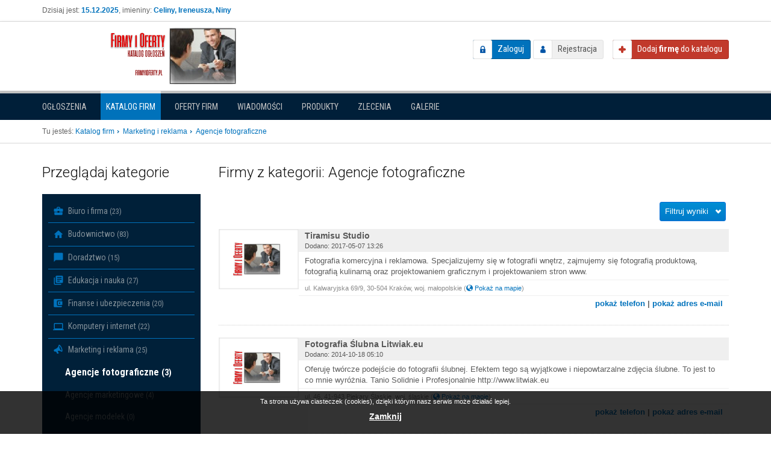

--- FILE ---
content_type: text/html; charset=utf-8
request_url: http://firmyioferty.pl/katalog/kategoria/163/agencje-fotograficzne
body_size: 18376
content:
<!DOCTYPE html>
<!--[if lt IE 7]>      <html class="no-js lt-ie9 lt-ie8 lt-ie7"> <![endif]-->
<!--[if IE 7]>         <html class="no-js lt-ie9 lt-ie8"> <![endif]-->
<!--[if IE 8]>         <html class="no-js lt-ie9"> <![endif]-->
<!--[if gt IE 8]><!--> <html class="no-js"> <!--<![endif]-->
    <head>

<script data-ad-client="ca-pub-2399250862039676" async src="https://pagead2.googlesyndication.com/pagead/js/adsbygoogle.js"></script>

<!-- Global site tag (gtag.js) - Google Analytics -->
<script async src="https://www.googletagmanager.com/gtag/js?id=UA-33462709-1"></script>
<script>
  window.dataLayer = window.dataLayer || [];
  function gtag(){dataLayer.push(arguments);}
  gtag('js', new Date());

  gtag('config', 'UA-33462709-1');
</script>



        <meta charset="utf-8">
        <meta http-equiv="X-UA-Compatible" content="IE=edge,chrome=1">
        <meta name="viewport" content="width=device-width, initial-scale=1">
		
        <title>Agencje fotograficzne - Katalog firm - Oferty firm i ogłoszenia</title>
			
		<meta name="description" content="Portal ogłoszeń i ofert">
<meta name="keywords" content="ogłoszenia, firmy">
<meta name="robots" content="ogłoszenia">
<meta property="og:site_name" content="Oferty firm i ogłoszenia">
<meta property="og:type" content="website">
<meta property="og:title" content="Katalog firm">
<meta property="og:description" content="Portal ogłoszeń i ofert">
<meta property="og:image" content="http://firmyioferty.pl/media/img/logo.png">
		
				<link rel="alternate" type="application/rss+xml" title="Ostatnie firmy z katalogu" href="http://firmyioferty.pl/rss/catalog/index" />
				<link rel="alternate" type="application/rss+xml" title="Firmy z kategorii: Agencje fotograficzne" href="http://firmyioferty.pl/rss/catalog/category/163" />
		
	    <link href='//fonts.googleapis.com/css?family=Open+Sans:400,300,300italic,400italic,700,700italic|Roboto:400,300,300italic,400italic,700,700italic|Roboto+Condensed:400,300,300italic,400italic,700,700italic&subset=latin,latin-ext' rel='stylesheet' type='text/css'>

		<link type="text/css" href="http://firmyioferty.pl/media/compiled/css/combined.5ffe3b8a2b07aee221ff8ee423718546.css" rel="stylesheet" /><link type="text/css" href="http://firmyioferty.pl/media/compiled/css/bootstrap.min.css" rel="stylesheet" /><link type="text/css" href="http://firmyioferty.pl/media/compiled/css/bootstrap-theme.css" rel="stylesheet" /><link type="text/css" href="http://firmyioferty.pl/media/compiled/css/main.css" rel="stylesheet" /><link type="text/css" href="http://firmyioferty.pl/media/compiled/catalog/css/catalog.css" rel="stylesheet" /><link type="text/css" href="http://firmyioferty.pl/media/compiled/js/flexslider/flexslider.css" rel="stylesheet" /><link type="text/css" href="http://firmyioferty.pl/media/compiled/posts/css/posts.css" rel="stylesheet" /><link type="text/css" href="http://firmyioferty.pl/media/compiled/js/vendor/fancybox/jquery.fancybox-1.3.4.css" rel="stylesheet" /><link type="text/css" href="http://firmyioferty.pl/media/compiled/css/custom.css" rel="stylesheet" />		
		<script type="text/javascript" src="http://firmyioferty.pl/media/compiled/js/vendor/jquery-1.11.0.min.js"></script><script type="text/javascript" src="http://firmyioferty.pl/media/compiled/js/vendor/bootstrap.js"></script><script type="text/javascript" src="http://firmyioferty.pl/media/compiled/js/vendor/modernizr-2.6.2-respond-1.1.0.min.js"></script><script type="text/javascript" src="http://firmyioferty.pl/media/compiled/js/plugins.js"></script><script type="text/javascript" src="http://firmyioferty.pl/media/compiled/js/main.js"></script><script type="text/javascript" src="http://firmyioferty.pl/media/compiled/catalog/js/catalog.js"></script><script type="text/javascript" src="http://firmyioferty.pl/media/compiled/js/flexslider/jquery.flexslider.js"></script><script type="text/javascript" src="http://firmyioferty.pl/media/compiled/posts/js/posts.js"></script><script type="text/javascript" src="http://firmyioferty.pl/media/compiled/js/vendor/fancybox/jquery.fancybox-1.3.4.js"></script><script type="text/javascript" src="http://firmyioferty.pl/media/compiled/js/jquery.tools.min.js"></script><script type="text/javascript" src="http://firmyioferty.pl/media/compiled/js/scripts.js"></script>    </head>
    <body> 

		<script type="text/javascript">
    var base_url = 'http://firmyioferty.pl/';
</script>		
        <!--[if lt IE 7]>
            <p class="browsehappy">You are using an <strong>outdated</strong> browser. Please <a href="http://browsehappy.com/">upgrade your browser</a> to improve your experience.</p>
        <![endif]-->
		
		<div class="header_top">
			<div class="container">
				<div class="row">
					<div class="col-sm-6">
												<div class="today_info">
							Dzisiaj jest: <strong>15.12.2025</strong>, imieniny: <strong>Celiny, Ireneusza, Niny</strong>						</div>
											</div>
					<div class="col-sm-6">
																							</div>
				</div>
			</div>
		</div>
		
		<header class="navbar navbar-default" role="navigation">
			<div class="container">
				
				<div class="navbar-header">
					<button type="button" class="navbar-toggle" data-toggle="collapse" data-target="#user_nav">
						<span class="glyphicon glyphicon-user"></span>
					</button>
				
					<div id="logo">
						<a href="http://firmyioferty.pl/">
							<img src="/media/img/logo.png" alt="Logo" />
						</a>
					</div>
				</div>
				
				<div class=" navbar-right">
					<div id="user_nav" class="navbar-collapse collapse">
												<div id="not_logged_user_nav">
							<a href="http://firmyioferty.pl/logowanie-uzytkownika" class="login_btn">Zaloguj</a>							<a href="http://firmyioferty.pl/rejestracja" class="register_btn">Rejestracja</a>						</div>
											</div><!--/.navbar-collapse -->
				
					<a id="add-company" href="http://firmyioferty.pl/katalog/przed-dodaniem" class="add_btn"><span>Dodaj <strong>firmę</strong> do katalogu</span></a>				</div>
			
			</div>
				
						
		</header>
		
		<div id="modules_nav_side">
			<div class="container">

								
				<button type="button" class="btn btn-block change-module-btn" data-toggle="collapse" data-target="#modules_nav">
					Katalog firm					<span class="caret"></span>
				</button>
				
				<nav id="modules_nav" class="collapse">
					<ul class="nav nav-pills">
												<li class="">
							<a href="http://firmyioferty.pl/">Ogłoszenia</a>						</li>
												<li class="active">
							<a href="http://firmyioferty.pl/katalog">Katalog firm</a>						</li>
												<li class="">
							<a href="http://firmyioferty.pl/oferty">Oferty firm</a>						</li>
												<li class="">
							<a href="http://firmyioferty.pl/wiadomosci">Wiadomości</a>						</li>
												<li class="">
							<a href="http://firmyioferty.pl/produkty">Produkty</a>						</li>
												<li class="">
							<a href="http://firmyioferty.pl/zlecenia">Zlecenia</a>						</li>
												<li class="">
							<a href="http://firmyioferty.pl/galerie">Galerie</a>						</li>
											</ul>
				</nav>
				
								
			</div>
		</div><!-- /#modules_nav_side -->
				
				
		
		
				
				<div class="main_top">
			<div class="container">

				<div id="breadcrumbs">
					<span>Tu jesteś:</span>
					<ul class="breadcrumbs">
						<li itemscope itemtype="http://data-vocabulary.org/Breadcrumb">
				<a href="http://firmyioferty.pl/katalog" title="Katalog firm" itemprop="url">
					<span itemprop="title">
						Katalog firm					</span>
				</a>
			</li>
										<li itemscope itemtype="http://data-vocabulary.org/Breadcrumb">
				<a href="http://firmyioferty.pl/katalog/kategoria/62/marketing-i-reklama" title="Marketing i reklama" itemprop="url">
					<span itemprop="title">
						Marketing i reklama					</span>
				</a>
			</li>
										<li class="last">Agencje fotograficzne<li>
					</ul>				</div>
				
			</div>
		</div><!-- /.main_top -->
				
				
		
        <main >
            <div id="main">
                <div class="container skycraper_container">
                    

<div class="row">
	
	<div id="sidebar" class="col-lg-3 col-md-4">
		<div id="categories_side">
	
	<button type="button" class="btn btn-default btn-block collapse-btn" data-toggle="collapse" data-target="#categories_box">
		Przeglądaj kategorie		<span class="caret"></span>
	</button>
	
	<div id="categories_box" class="box collapse">
		<div class="box-header">Przeglądaj kategorie</div>
		<div class="box-content">
			<nav id="categories_nav">
				<ul class="nav nav-pills nav-stacked">
		<li id="category-56" class="">
		
		<a href="http://firmyioferty.pl/katalog/kategoria/56/biuro-i-firma">
			<img src="/_upload/catalog_categories/56.png" alt="Biuro i firma" />			Biuro i firma			<span class="counter">(23)</span>
		</a>
		
				<ul class="nav nav-pills nav-stacked">
		<li id="category-68" class="">
		
		<a href="http://firmyioferty.pl/katalog/kategoria/68/archiwizacja-dokumentow">
						Archiwizacja dokumentów			<span class="counter">(0)</span>
		</a>
		
			</li>
		<li id="category-69" class="">
		
		<a href="http://firmyioferty.pl/katalog/kategoria/69/banki-danych">
						Banki danych			<span class="counter">(0)</span>
		</a>
		
			</li>
		<li id="category-70" class="">
		
		<a href="http://firmyioferty.pl/katalog/kategoria/70/biura-ogloszen">
						Biura ogłoszeń			<span class="counter">(0)</span>
		</a>
		
			</li>
		<li id="category-71" class="">
		
		<a href="http://firmyioferty.pl/katalog/kategoria/71/biura-rachunkowe">
						Biura rachunkowe			<span class="counter">(6)</span>
		</a>
		
			</li>
		<li id="category-72" class="">
		
		<a href="http://firmyioferty.pl/katalog/kategoria/72/centrale-telefoniczne">
						Centrale telefoniczne			<span class="counter">(0)</span>
		</a>
		
			</li>
		<li id="category-73" class="">
		
		<a href="http://firmyioferty.pl/katalog/kategoria/73/komputery-i-akcesoria">
						Komputery i akcesoria			<span class="counter">(1)</span>
		</a>
		
			</li>
		<li id="category-74" class="">
		
		<a href="http://firmyioferty.pl/katalog/kategoria/74/maszyny-i-urzadzenia-biurowe">
						Maszyny i urządzenia biurowe			<span class="counter">(2)</span>
		</a>
		
			</li>
		<li id="category-75" class="">
		
		<a href="http://firmyioferty.pl/katalog/kategoria/75/materialy-biurowe-i-papiernicze">
						Materiały biurowe i papiernicze			<span class="counter">(1)</span>
		</a>
		
			</li>
		<li id="category-76" class="">
		
		<a href="http://firmyioferty.pl/katalog/kategoria/76/meble-biurowe">
						Meble biurowe			<span class="counter">(0)</span>
		</a>
		
			</li>
		<li id="category-77" class="">
		
		<a href="http://firmyioferty.pl/katalog/kategoria/77/organizacja-imprez-bankietow">
						Organizacja imprez, bankietów			<span class="counter">(1)</span>
		</a>
		
			</li>
		<li id="category-78" class="">
		
		<a href="http://firmyioferty.pl/katalog/kategoria/78/posrednictwo-pracy">
						Pośrednictwo pracy			<span class="counter">(0)</span>
		</a>
		
			</li>
		<li id="category-79" class="">
		
		<a href="http://firmyioferty.pl/katalog/kategoria/79/pozostale-uslugi">
						Pozostałe usługi			<span class="counter">(11)</span>
		</a>
		
			</li>
		<li id="category-80" class="">
		
		<a href="http://firmyioferty.pl/katalog/kategoria/80/rzeczoznawcy">
						Rzeczoznawcy			<span class="counter">(0)</span>
		</a>
		
			</li>
	</ul>			</li>
		<li id="category-57" class="">
		
		<a href="http://firmyioferty.pl/katalog/kategoria/57/budownictwo">
			<img src="/_upload/catalog_categories/57.png" alt="Budownictwo" />			Budownictwo			<span class="counter">(83)</span>
		</a>
		
				<ul class="nav nav-pills nav-stacked">
		<li id="category-81" class="">
		
		<a href="http://firmyioferty.pl/katalog/kategoria/81/architektura">
						Architektura			<span class="counter">(8)</span>
		</a>
		
			</li>
		<li id="category-82" class="">
		
		<a href="http://firmyioferty.pl/katalog/kategoria/82/architektura-wnetrz">
						Architektura wnętrz			<span class="counter">(8)</span>
		</a>
		
			</li>
		<li id="category-83" class="">
		
		<a href="http://firmyioferty.pl/katalog/kategoria/83/armatura">
						Armatura			<span class="counter">(2)</span>
		</a>
		
			</li>
		<li id="category-84" class="">
		
		<a href="http://firmyioferty.pl/katalog/kategoria/84/biura-projektowe">
						Biura projektowe			<span class="counter">(7)</span>
		</a>
		
			</li>
		<li id="category-85" class="">
		
		<a href="http://firmyioferty.pl/katalog/kategoria/85/budownictwo-drogowe">
						Budownictwo drogowe			<span class="counter">(2)</span>
		</a>
		
			</li>
		<li id="category-86" class="">
		
		<a href="http://firmyioferty.pl/katalog/kategoria/86/budownictwo-mieszkaniowe">
						Budownictwo mieszkaniowe			<span class="counter">(24)</span>
		</a>
		
			</li>
		<li id="category-87" class="">
		
		<a href="http://firmyioferty.pl/katalog/kategoria/87/budownictwo-przemyslowe">
						Budownictwo przemysłowe			<span class="counter">(3)</span>
		</a>
		
			</li>
		<li id="category-88" class="">
		
		<a href="http://firmyioferty.pl/katalog/kategoria/88/docieplenia">
						Docieplenia			<span class="counter">(4)</span>
		</a>
		
			</li>
		<li id="category-89" class="">
		
		<a href="http://firmyioferty.pl/katalog/kategoria/89/elektryka">
						Elektryka			<span class="counter">(4)</span>
		</a>
		
			</li>
		<li id="category-90" class="">
		
		<a href="http://firmyioferty.pl/katalog/kategoria/90/geodezja-geologia-ikartografia">
						Geodezja, geologia ikartografia			<span class="counter">(7)</span>
		</a>
		
			</li>
		<li id="category-91" class="">
		
		<a href="http://firmyioferty.pl/katalog/kategoria/91/instalacje-centralnego-ogrzewania">
						Instalacje centralnego ogrzewania			<span class="counter">(6)</span>
		</a>
		
			</li>
		<li id="category-92" class="">
		
		<a href="http://firmyioferty.pl/katalog/kategoria/92/instalacje-gazowe">
						Instalacje gazowe			<span class="counter">(4)</span>
		</a>
		
			</li>
		<li id="category-93" class="">
		
		<a href="http://firmyioferty.pl/katalog/kategoria/93/instalacje-elektryczne">
						Instalacje elektryczne			<span class="counter">(2)</span>
		</a>
		
			</li>
	</ul>			</li>
		<li id="category-58" class="">
		
		<a href="http://firmyioferty.pl/katalog/kategoria/58/doradztwo">
			<img src="/_upload/catalog_categories/58.png" alt="Doradztwo" />			Doradztwo			<span class="counter">(15)</span>
		</a>
		
				<ul class="nav nav-pills nav-stacked">
		<li id="category-94" class="">
		
		<a href="http://firmyioferty.pl/katalog/kategoria/94/adwokaci">
						Adwokaci			<span class="counter">(5)</span>
		</a>
		
			</li>
		<li id="category-95" class="">
		
		<a href="http://firmyioferty.pl/katalog/kategoria/95/badania-i-analizy-techniczne">
						Badania i analizy techniczne			<span class="counter">(0)</span>
		</a>
		
			</li>
		<li id="category-96" class="">
		
		<a href="http://firmyioferty.pl/katalog/kategoria/96/biura-posrednictwa-pracy">
						Biura pośrednictwa pracy			<span class="counter">(1)</span>
		</a>
		
			</li>
		<li id="category-97" class="">
		
		<a href="http://firmyioferty.pl/katalog/kategoria/97/doradcy-ksiegowi-i-podatkowi">
						Doradcy księgowi i podatkowi			<span class="counter">(3)</span>
		</a>
		
			</li>
		<li id="category-98" class="">
		
		<a href="http://firmyioferty.pl/katalog/kategoria/98/doradcy-personalni">
						Doradcy personalni			<span class="counter">(1)</span>
		</a>
		
			</li>
		<li id="category-99" class="">
		
		<a href="http://firmyioferty.pl/katalog/kategoria/99/doradcy-prawni">
						Doradcy prawni			<span class="counter">(1)</span>
		</a>
		
			</li>
		<li id="category-100" class="">
		
		<a href="http://firmyioferty.pl/katalog/kategoria/100/doradztwo-i-badania">
						Doradztwo i badania			<span class="counter">(1)</span>
		</a>
		
			</li>
		<li id="category-101" class="">
		
		<a href="http://firmyioferty.pl/katalog/kategoria/101/inwestycyjne">
						Inwestycyjne			<span class="counter">(0)</span>
		</a>
		
			</li>
		<li id="category-102" class="">
		
		<a href="http://firmyioferty.pl/katalog/kategoria/102/notariusze">
						Notariusze			<span class="counter">(0)</span>
		</a>
		
			</li>
		<li id="category-103" class="">
		
		<a href="http://firmyioferty.pl/katalog/kategoria/103/uslugi-konsultingowe">
						Usługi konsultingowe			<span class="counter">(3)</span>
		</a>
		
			</li>
		<li id="category-104" class="">
		
		<a href="http://firmyioferty.pl/katalog/kategoria/104/zarzadzanie-przedsiebiorstwami">
						Zarządzanie przedsiębiorstwami			<span class="counter">(0)</span>
		</a>
		
			</li>
	</ul>			</li>
		<li id="category-59" class="">
		
		<a href="http://firmyioferty.pl/katalog/kategoria/59/edukacja-i-nauka">
			<img src="/_upload/catalog_categories/59.png" alt="Edukacja i nauka" />			Edukacja i nauka			<span class="counter">(27)</span>
		</a>
		
				<ul class="nav nav-pills nav-stacked">
		<li id="category-105" class="">
		
		<a href="http://firmyioferty.pl/katalog/kategoria/105/biblioteki-i-czytelnie">
						Biblioteki i czytelnie			<span class="counter">(1)</span>
		</a>
		
			</li>
		<li id="category-106" class="">
		
		<a href="http://firmyioferty.pl/katalog/kategoria/106/gimnazja">
						Gimnazja			<span class="counter">(0)</span>
		</a>
		
			</li>
		<li id="category-107" class="">
		
		<a href="http://firmyioferty.pl/katalog/kategoria/107/ksiegarnie">
						Księgarnie			<span class="counter">(0)</span>
		</a>
		
			</li>
		<li id="category-108" class="">
		
		<a href="http://firmyioferty.pl/katalog/kategoria/108/kursy-inne">
						Kursy inne			<span class="counter">(9)</span>
		</a>
		
			</li>
		<li id="category-109" class="">
		
		<a href="http://firmyioferty.pl/katalog/kategoria/109/kursy-komputerowe">
						Kursy komputerowe			<span class="counter">(1)</span>
		</a>
		
			</li>
		<li id="category-110" class="">
		
		<a href="http://firmyioferty.pl/katalog/kategoria/110/kursy-prawa-jazdy">
						Kursy prawa jazdy			<span class="counter">(0)</span>
		</a>
		
			</li>
		<li id="category-111" class="">
		
		<a href="http://firmyioferty.pl/katalog/kategoria/111/kursy-zawodowe">
						Kursy zawodowe			<span class="counter">(4)</span>
		</a>
		
			</li>
		<li id="category-112" class="">
		
		<a href="http://firmyioferty.pl/katalog/kategoria/112/nauka-tanca">
						Nauka tańca			<span class="counter">(1)</span>
		</a>
		
			</li>
		<li id="category-113" class="">
		
		<a href="http://firmyioferty.pl/katalog/kategoria/113/przedszkola-i-zlobki">
						Przedszkola i żłobki			<span class="counter">(4)</span>
		</a>
		
			</li>
		<li id="category-114" class="">
		
		<a href="http://firmyioferty.pl/katalog/kategoria/114/szkoly-jezykowe">
						Szkoły językowe			<span class="counter">(5)</span>
		</a>
		
			</li>
		<li id="category-115" class="">
		
		<a href="http://firmyioferty.pl/katalog/kategoria/115/szkoly-licealne">
						Szkoły licealne			<span class="counter">(0)</span>
		</a>
		
			</li>
		<li id="category-116" class="">
		
		<a href="http://firmyioferty.pl/katalog/kategoria/116/szkoly-muzyczne">
						Szkoły muzyczne			<span class="counter">(0)</span>
		</a>
		
			</li>
		<li id="category-117" class="">
		
		<a href="http://firmyioferty.pl/katalog/kategoria/117/szkoly-podstawowe">
						Szkoły podstawowe			<span class="counter">(0)</span>
		</a>
		
			</li>
		<li id="category-118" class="">
		
		<a href="http://firmyioferty.pl/katalog/kategoria/118/szkoly-policealne">
						Szkoły policealne			<span class="counter">(0)</span>
		</a>
		
			</li>
		<li id="category-119" class="">
		
		<a href="http://firmyioferty.pl/katalog/kategoria/119/uczelnie-wyzsze">
						Uczelnie wyższe			<span class="counter">(2)</span>
		</a>
		
			</li>
		<li id="category-120" class="">
		
		<a href="http://firmyioferty.pl/katalog/kategoria/120/wydawnictwa">
						Wydawnictwa			<span class="counter">(0)</span>
		</a>
		
			</li>
	</ul>			</li>
		<li id="category-60" class="">
		
		<a href="http://firmyioferty.pl/katalog/kategoria/60/finanse-i-ubezpieczenia">
			<img src="/_upload/catalog_categories/60.png" alt="Finanse i ubezpieczenia" />			Finanse i ubezpieczenia			<span class="counter">(20)</span>
		</a>
		
				<ul class="nav nav-pills nav-stacked">
		<li id="category-121" class="">
		
		<a href="http://firmyioferty.pl/katalog/kategoria/121/banki">
						Banki			<span class="counter">(0)</span>
		</a>
		
			</li>
		<li id="category-122" class="">
		
		<a href="http://firmyioferty.pl/katalog/kategoria/122/biura-maklerskie">
						Biura maklerskie			<span class="counter">(0)</span>
		</a>
		
			</li>
		<li id="category-123" class="">
		
		<a href="http://firmyioferty.pl/katalog/kategoria/123/biura-rachunkowe">
						Biura rachunkowe			<span class="counter">(4)</span>
		</a>
		
			</li>
		<li id="category-124" class="">
		
		<a href="http://firmyioferty.pl/katalog/kategoria/124/brokerzy">
						Brokerzy			<span class="counter">(0)</span>
		</a>
		
			</li>
		<li id="category-125" class="">
		
		<a href="http://firmyioferty.pl/katalog/kategoria/125/doradztwo-finansowe-i-prawne">
						Doradztwo finansowe i prawne			<span class="counter">(1)</span>
		</a>
		
			</li>
		<li id="category-126" class="">
		
		<a href="http://firmyioferty.pl/katalog/kategoria/126/fundusze-i-spolki-inwestycyjne">
						Fundusze i spółki inwestycyjne			<span class="counter">(0)</span>
		</a>
		
			</li>
		<li id="category-127" class="">
		
		<a href="http://firmyioferty.pl/katalog/kategoria/127/kantory">
						Kantory			<span class="counter">(1)</span>
		</a>
		
			</li>
		<li id="category-128" class="">
		
		<a href="http://firmyioferty.pl/katalog/kategoria/128/kredyty-i-pozyczki">
						Kredyty i pożyczki			<span class="counter">(2)</span>
		</a>
		
			</li>
		<li id="category-129" class="">
		
		<a href="http://firmyioferty.pl/katalog/kategoria/129/ksiegowosc">
						Księgowość			<span class="counter">(0)</span>
		</a>
		
			</li>
		<li id="category-130" class="">
		
		<a href="http://firmyioferty.pl/katalog/kategoria/130/leasing">
						Leasing			<span class="counter">(0)</span>
		</a>
		
			</li>
		<li id="category-131" class="">
		
		<a href="http://firmyioferty.pl/katalog/kategoria/131/lombardy">
						Lombardy			<span class="counter">(0)</span>
		</a>
		
			</li>
		<li id="category-132" class="">
		
		<a href="http://firmyioferty.pl/katalog/kategoria/132/notariusze">
						Notariusze			<span class="counter">(0)</span>
		</a>
		
			</li>
		<li id="category-133" class="">
		
		<a href="http://firmyioferty.pl/katalog/kategoria/133/posrednictwo-finansowe">
						Pośrednictwo finansowe			<span class="counter">(1)</span>
		</a>
		
			</li>
		<li id="category-134" class="">
		
		<a href="http://firmyioferty.pl/katalog/kategoria/134/prawnicy">
						Prawnicy			<span class="counter">(0)</span>
		</a>
		
			</li>
		<li id="category-135" class="">
		
		<a href="http://firmyioferty.pl/katalog/kategoria/135/radcy-prawni">
						Radcy prawni			<span class="counter">(1)</span>
		</a>
		
			</li>
		<li id="category-136" class="">
		
		<a href="http://firmyioferty.pl/katalog/kategoria/136/rzeczoznawcy">
						Rzeczoznawcy			<span class="counter">(0)</span>
		</a>
		
			</li>
		<li id="category-137" class="">
		
		<a href="http://firmyioferty.pl/katalog/kategoria/137/towarzystwa-emerytalne">
						Towarzystwa emerytalne			<span class="counter">(0)</span>
		</a>
		
			</li>
		<li id="category-138" class="">
		
		<a href="http://firmyioferty.pl/katalog/kategoria/138/ubezpieczenia">
						Ubezpieczenia			<span class="counter">(8)</span>
		</a>
		
			</li>
		<li id="category-139" class="">
		
		<a href="http://firmyioferty.pl/katalog/kategoria/139/windykacja">
						Windykacja			<span class="counter">(2)</span>
		</a>
		
			</li>
	</ul>			</li>
		<li id="category-61" class="">
		
		<a href="http://firmyioferty.pl/katalog/kategoria/61/komputery-i-internet">
			<img src="/_upload/catalog_categories/61.png" alt="Komputery i internet" />			Komputery i internet			<span class="counter">(22)</span>
		</a>
		
				<ul class="nav nav-pills nav-stacked">
		<li id="category-140" class="">
		
		<a href="http://firmyioferty.pl/katalog/kategoria/140/aplikacje-internetowe">
						Aplikacje internetowe			<span class="counter">(2)</span>
		</a>
		
			</li>
		<li id="category-141" class="">
		
		<a href="http://firmyioferty.pl/katalog/kategoria/141/doradztwo-informatyczne">
						Doradztwo informatyczne			<span class="counter">(0)</span>
		</a>
		
			</li>
		<li id="category-142" class="">
		
		<a href="http://firmyioferty.pl/katalog/kategoria/142/drukarki-materialy-naprawa">
						Drukarki - materiały, naprawa			<span class="counter">(4)</span>
		</a>
		
			</li>
		<li id="category-143" class="">
		
		<a href="http://firmyioferty.pl/katalog/kategoria/143/e-commerce">
						E-commerce			<span class="counter">(0)</span>
		</a>
		
			</li>
		<li id="category-144" class="">
		
		<a href="http://firmyioferty.pl/katalog/kategoria/144/grafika">
						Grafika			<span class="counter">(0)</span>
		</a>
		
			</li>
		<li id="category-145" class="">
		
		<a href="http://firmyioferty.pl/katalog/kategoria/145/hosting-i-domeny">
						Hosting i domeny			<span class="counter">(0)</span>
		</a>
		
			</li>
		<li id="category-146" class="">
		
		<a href="http://firmyioferty.pl/katalog/kategoria/146/kamery-cyfrowe">
						Kamery cyfrowe			<span class="counter">(0)</span>
		</a>
		
			</li>
		<li id="category-147" class="">
		
		<a href="http://firmyioferty.pl/katalog/kategoria/147/karty-identyfikacyjne-i-czytniki-kodow">
						Karty identyfikacyjne i czytniki kodów			<span class="counter">(0)</span>
		</a>
		
			</li>
		<li id="category-148" class="">
		
		<a href="http://firmyioferty.pl/katalog/kategoria/148/kawiarenki-internetowe">
						Kawiarenki internetowe			<span class="counter">(0)</span>
		</a>
		
			</li>
		<li id="category-149" class="">
		
		<a href="http://firmyioferty.pl/katalog/kategoria/149/komputery-uzywane">
						Komputery używane			<span class="counter">(1)</span>
		</a>
		
			</li>
		<li id="category-150" class="">
		
		<a href="http://firmyioferty.pl/katalog/kategoria/150/ksero">
						Ksero			<span class="counter">(0)</span>
		</a>
		
			</li>
		<li id="category-151" class="">
		
		<a href="http://firmyioferty.pl/katalog/kategoria/151/kursy-komputerowe">
						Kursy komputerowe			<span class="counter">(0)</span>
		</a>
		
			</li>
		<li id="category-152" class="">
		
		<a href="http://firmyioferty.pl/katalog/kategoria/152/naprawa-komputerow-i-akcesoriow">
						Naprawa komputerów i akcesoriów			<span class="counter">(4)</span>
		</a>
		
			</li>
		<li id="category-153" class="">
		
		<a href="http://firmyioferty.pl/katalog/kategoria/153/oprogramowanie">
						Oprogramowanie			<span class="counter">(2)</span>
		</a>
		
			</li>
		<li id="category-154" class="">
		
		<a href="http://firmyioferty.pl/katalog/kategoria/154/oprogramowanie-sprzedaz">
						Oprogramowanie - sprzedaż			<span class="counter">(1)</span>
		</a>
		
			</li>
		<li id="category-155" class="">
		
		<a href="http://firmyioferty.pl/katalog/kategoria/155/oprogramowanie-dla-internetu">
						Oprogramowanie dla internetu			<span class="counter">(1)</span>
		</a>
		
			</li>
		<li id="category-156" class="">
		
		<a href="http://firmyioferty.pl/katalog/kategoria/156/portale-i-wortale-internetowe">
						Portale i wortale internetowe			<span class="counter">(3)</span>
		</a>
		
			</li>
		<li id="category-157" class="">
		
		<a href="http://firmyioferty.pl/katalog/kategoria/157/pozycjonowanie-stron">
						Pozycjonowanie stron			<span class="counter">(1)</span>
		</a>
		
			</li>
		<li id="category-158" class="">
		
		<a href="http://firmyioferty.pl/katalog/kategoria/158/przepisywanie-tekstow">
						Przepisywanie tekstów			<span class="counter">(0)</span>
		</a>
		
			</li>
		<li id="category-159" class="">
		
		<a href="http://firmyioferty.pl/katalog/kategoria/159/sieci-zakladanie">
						Sieci - zakładanie			<span class="counter">(0)</span>
		</a>
		
			</li>
		<li id="category-160" class="">
		
		<a href="http://firmyioferty.pl/katalog/kategoria/160/sprzedaz-komputerow-i-akcesoriow">
						Sprzedaż komputerów i akcesoriów			<span class="counter">(0)</span>
		</a>
		
			</li>
		<li id="category-161" class="">
		
		<a href="http://firmyioferty.pl/katalog/kategoria/161/tworzenie-stron">
						Tworzenie stron			<span class="counter">(2)</span>
		</a>
		
			</li>
		<li id="category-162" class="">
		
		<a href="http://firmyioferty.pl/katalog/kategoria/162/uslugi-internetowe">
						Usługi internetowe			<span class="counter">(1)</span>
		</a>
		
			</li>
	</ul>			</li>
		<li id="category-62" class=" expanded ">
		
		<a href="http://firmyioferty.pl/katalog/kategoria/62/marketing-i-reklama">
			<img src="/_upload/catalog_categories/62.png" alt="Marketing i reklama" />			Marketing i reklama			<span class="counter">(25)</span>
		</a>
		
				<ul class="nav nav-pills nav-stacked">
		<li id="category-163" class=" active ">
		
		<a href="http://firmyioferty.pl/katalog/kategoria/163/agencje-fotograficzne">
						Agencje fotograficzne			<span class="counter">(3)</span>
		</a>
		
			</li>
		<li id="category-164" class="">
		
		<a href="http://firmyioferty.pl/katalog/kategoria/164/agencje-marketingowe">
						Agencje marketingowe			<span class="counter">(4)</span>
		</a>
		
			</li>
		<li id="category-165" class="">
		
		<a href="http://firmyioferty.pl/katalog/kategoria/165/agencje-modelek">
						Agencje modelek			<span class="counter">(0)</span>
		</a>
		
			</li>
		<li id="category-166" class="">
		
		<a href="http://firmyioferty.pl/katalog/kategoria/166/agencje-public-relations">
						Agencje public relations			<span class="counter">(0)</span>
		</a>
		
			</li>
		<li id="category-167" class="">
		
		<a href="http://firmyioferty.pl/katalog/kategoria/167/agencje-reklamowe">
						Agencje reklamowe			<span class="counter">(2)</span>
		</a>
		
			</li>
		<li id="category-168" class="">
		
		<a href="http://firmyioferty.pl/katalog/kategoria/168/artykuly-gadzety-reklamowe">
						Artykuły, gadżety reklamowe			<span class="counter">(3)</span>
		</a>
		
			</li>
		<li id="category-169" class="">
		
		<a href="http://firmyioferty.pl/katalog/kategoria/169/badania-rynku-i-opinii-publicznej">
						Badania rynku i opinii publicznej			<span class="counter">(0)</span>
		</a>
		
			</li>
		<li id="category-170" class="">
		
		<a href="http://firmyioferty.pl/katalog/kategoria/170/drukarnie">
						Drukarnie			<span class="counter">(4)</span>
		</a>
		
			</li>
		<li id="category-171" class="">
		
		<a href="http://firmyioferty.pl/katalog/kategoria/171/introligatorstwo">
						Introligatorstwo			<span class="counter">(0)</span>
		</a>
		
			</li>
		<li id="category-172" class="">
		
		<a href="http://firmyioferty.pl/katalog/kategoria/172/kolportaz">
						Kolportaż			<span class="counter">(0)</span>
		</a>
		
			</li>
		<li id="category-173" class="">
		
		<a href="http://firmyioferty.pl/katalog/kategoria/173/marketing-bezposredni">
						Marketing bezpośredni			<span class="counter">(0)</span>
		</a>
		
			</li>
		<li id="category-174" class="">
		
		<a href="http://firmyioferty.pl/katalog/kategoria/174/poligrafia">
						Poligrafia			<span class="counter">(1)</span>
		</a>
		
			</li>
		<li id="category-175" class="">
		
		<a href="http://firmyioferty.pl/katalog/kategoria/175/reklama-i-marketing-w-internecie">
						Reklama i marketing w Internecie			<span class="counter">(4)</span>
		</a>
		
			</li>
		<li id="category-176" class="">
		
		<a href="http://firmyioferty.pl/katalog/kategoria/176/reklama-prasowa">
						Reklama prasowa			<span class="counter">(0)</span>
		</a>
		
			</li>
		<li id="category-177" class="">
		
		<a href="http://firmyioferty.pl/katalog/kategoria/177/reklama-telewizyjna-filmowa-radiowa">
						Reklama telewizyjna, filmowa, radiowa			<span class="counter">(0)</span>
		</a>
		
			</li>
		<li id="category-178" class="">
		
		<a href="http://firmyioferty.pl/katalog/kategoria/178/reklama-zewnetrzna">
						Reklama zewnętrzna			<span class="counter">(3)</span>
		</a>
		
			</li>
		<li id="category-179" class="">
		
		<a href="http://firmyioferty.pl/katalog/kategoria/179/wydawnictwa">
						Wydawnictwa			<span class="counter">(1)</span>
		</a>
		
			</li>
	</ul>			</li>
		<li id="category-63" class="">
		
		<a href="http://firmyioferty.pl/katalog/kategoria/63/motoryzacja-i-transport">
			<img src="/_upload/catalog_categories/63.png" alt="Motoryzacja i transport" />			Motoryzacja i transport			<span class="counter">(51)</span>
		</a>
		
				<ul class="nav nav-pills nav-stacked">
		<li id="category-180" class="">
		
		<a href="http://firmyioferty.pl/katalog/kategoria/180/audio-i-alarmy">
						Audio i alarmy			<span class="counter">(1)</span>
		</a>
		
			</li>
		<li id="category-181" class="">
		
		<a href="http://firmyioferty.pl/katalog/kategoria/181/czesci-i-akcesoria-samochodowe">
						Części i akcesoria samochodowe			<span class="counter">(6)</span>
		</a>
		
			</li>
		<li id="category-182" class="">
		
		<a href="http://firmyioferty.pl/katalog/kategoria/182/komisy-i-gieldy-samochodowe">
						Komisy i giełdy samochodowe			<span class="counter">(1)</span>
		</a>
		
			</li>
		<li id="category-183" class="">
		
		<a href="http://firmyioferty.pl/katalog/kategoria/183/kursy-prawa-jazdy">
						Kursy prawa jazdy			<span class="counter">(0)</span>
		</a>
		
			</li>
		<li id="category-184" class="">
		
		<a href="http://firmyioferty.pl/katalog/kategoria/184/materialy-eksploatacyjne">
						Materiały eksploatacyjne			<span class="counter">(0)</span>
		</a>
		
			</li>
		<li id="category-185" class="">
		
		<a href="http://firmyioferty.pl/katalog/kategoria/185/myjnie-samochodowe">
						Myjnie samochodowe			<span class="counter">(1)</span>
		</a>
		
			</li>
		<li id="category-186" class="">
		
		<a href="http://firmyioferty.pl/katalog/kategoria/186/parkingi-i-garaze">
						Parkingi i garaże			<span class="counter">(0)</span>
		</a>
		
			</li>
		<li id="category-187" class="">
		
		<a href="http://firmyioferty.pl/katalog/kategoria/187/przeprowadzki">
						Przeprowadzki			<span class="counter">(8)</span>
		</a>
		
			</li>
		<li id="category-188" class="">
		
		<a href="http://firmyioferty.pl/katalog/kategoria/188/salony-samochodowe">
						Salony samochodowe			<span class="counter">(0)</span>
		</a>
		
			</li>
		<li id="category-189" class="">
		
		<a href="http://firmyioferty.pl/katalog/kategoria/189/serwisy-motoryzacyjne">
						Serwisy motoryzacyjne			<span class="counter">(2)</span>
		</a>
		
			</li>
		<li id="category-190" class="">
		
		<a href="http://firmyioferty.pl/katalog/kategoria/190/spedycja">
						Spedycja			<span class="counter">(2)</span>
		</a>
		
			</li>
		<li id="category-191" class="">
		
		<a href="http://firmyioferty.pl/katalog/kategoria/191/stacje-kontroli-pojazdow">
						Stacje kontroli pojazdów			<span class="counter">(1)</span>
		</a>
		
			</li>
		<li id="category-192" class="">
		
		<a href="http://firmyioferty.pl/katalog/kategoria/192/stacje-paliw">
						Stacje paliw			<span class="counter">(0)</span>
		</a>
		
			</li>
		<li id="category-193" class="">
		
		<a href="http://firmyioferty.pl/katalog/kategoria/193/taxi">
						Taxi			<span class="counter">(2)</span>
		</a>
		
			</li>
		<li id="category-194" class="">
		
		<a href="http://firmyioferty.pl/katalog/kategoria/194/transport-drogowy">
						Transport drogowy			<span class="counter">(11)</span>
		</a>
		
			</li>
		<li id="category-195" class="">
		
		<a href="http://firmyioferty.pl/katalog/kategoria/195/transport-kolejowy">
						Transport kolejowy			<span class="counter">(0)</span>
		</a>
		
			</li>
		<li id="category-196" class="">
		
		<a href="http://firmyioferty.pl/katalog/kategoria/196/transport-morski">
						Transport morski			<span class="counter">(0)</span>
		</a>
		
			</li>
		<li id="category-197" class="">
		
		<a href="http://firmyioferty.pl/katalog/kategoria/197/tuning">
						Tuning			<span class="counter">(0)</span>
		</a>
		
			</li>
		<li id="category-198" class="">
		
		<a href="http://firmyioferty.pl/katalog/kategoria/198/uslugi-kurierskie">
						Usługi kurierskie			<span class="counter">(1)</span>
		</a>
		
			</li>
		<li id="category-199" class="">
		
		<a href="http://firmyioferty.pl/katalog/kategoria/199/warsztaty-samochodowe">
						Warsztaty samochodowe			<span class="counter">(2)</span>
		</a>
		
			</li>
		<li id="category-200" class="">
		
		<a href="http://firmyioferty.pl/katalog/kategoria/200/wulkanizacja">
						Wulkanizacja			<span class="counter">(1)</span>
		</a>
		
			</li>
		<li id="category-201" class="">
		
		<a href="http://firmyioferty.pl/katalog/kategoria/201/wynajem-samochodow">
						Wynajem samochodów			<span class="counter">(8)</span>
		</a>
		
			</li>
		<li id="category-202" class="">
		
		<a href="http://firmyioferty.pl/katalog/kategoria/202/auto-komis">
						Auto Komis			<span class="counter">(4)</span>
		</a>
		
			</li>
	</ul>			</li>
		<li id="category-64" class="">
		
		<a href="http://firmyioferty.pl/katalog/kategoria/64/nieruchomosci">
			<img src="/_upload/catalog_categories/64.png" alt="Nieruchomości" />			Nieruchomości			<span class="counter">(6)</span>
		</a>
		
				<ul class="nav nav-pills nav-stacked">
		<li id="category-203" class="">
		
		<a href="http://firmyioferty.pl/katalog/kategoria/203/administracja-i-zarzadzenie-nieruchomosciami">
						Administracja i zarządzenie nieruchomościami			<span class="counter">(0)</span>
		</a>
		
			</li>
		<li id="category-204" class="">
		
		<a href="http://firmyioferty.pl/katalog/kategoria/204/agencje-nieruchomosci">
						Agencje nieruchomości			<span class="counter">(5)</span>
		</a>
		
			</li>
		<li id="category-205" class="">
		
		<a href="http://firmyioferty.pl/katalog/kategoria/205/ochrona-nieruchomosci">
						Ochrona nieruchomości			<span class="counter">(0)</span>
		</a>
		
			</li>
		<li id="category-206" class="">
		
		<a href="http://firmyioferty.pl/katalog/kategoria/206/sprzedaz-nieruchomosci">
						Sprzedaż nieruchomości			<span class="counter">(1)</span>
		</a>
		
			</li>
		<li id="category-207" class="">
		
		<a href="http://firmyioferty.pl/katalog/kategoria/207/wycena-nieruchomosci">
						Wycena nieruchomości			<span class="counter">(0)</span>
		</a>
		
			</li>
		<li id="category-208" class="">
		
		<a href="http://firmyioferty.pl/katalog/kategoria/208/wynajem-nieruchomosci">
						Wynajem nieruchomości			<span class="counter">(0)</span>
		</a>
		
			</li>
	</ul>			</li>
		<li id="category-65" class="">
		
		<a href="http://firmyioferty.pl/katalog/kategoria/65/producenci-i-hurtownie">
			<img src="/_upload/catalog_categories/65.png" alt="Producenci i hurtownie" />			Producenci i hurtownie			<span class="counter">(24)</span>
		</a>
		
				<ul class="nav nav-pills nav-stacked">
		<li id="category-209" class="">
		
		<a href="http://firmyioferty.pl/katalog/kategoria/209/agd-i-rtv">
						AGD i RTV			<span class="counter">(1)</span>
		</a>
		
			</li>
		<li id="category-210" class="">
		
		<a href="http://firmyioferty.pl/katalog/kategoria/210/alkohole">
						Alkohole			<span class="counter">(0)</span>
		</a>
		
			</li>
		<li id="category-211" class="">
		
		<a href="http://firmyioferty.pl/katalog/kategoria/211/artykuly-biurowe">
						Artykuły biurowe			<span class="counter">(0)</span>
		</a>
		
			</li>
		<li id="category-212" class="">
		
		<a href="http://firmyioferty.pl/katalog/kategoria/212/artykuly-rolnicze">
						Artykuły rolnicze			<span class="counter">(0)</span>
		</a>
		
			</li>
		<li id="category-213" class="">
		
		<a href="http://firmyioferty.pl/katalog/kategoria/213/automatyka-przemyslowa">
						Automatyka przemysłowa			<span class="counter">(0)</span>
		</a>
		
			</li>
		<li id="category-214" class="">
		
		<a href="http://firmyioferty.pl/katalog/kategoria/214/chemiczne-i-srodkow-czyszczacych">
						Chemiczne i środków czyszczących			<span class="counter">(2)</span>
		</a>
		
			</li>
		<li id="category-215" class="">
		
		<a href="http://firmyioferty.pl/katalog/kategoria/215/farb-lakierow-tapet-i-wykladzin">
						Farb, lakierów, tapet i wykładzin			<span class="counter">(1)</span>
		</a>
		
			</li>
		<li id="category-216" class="">
		
		<a href="http://firmyioferty.pl/katalog/kategoria/216/hurtownie-budowlane">
						Hurtownie budowlane			<span class="counter">(2)</span>
		</a>
		
			</li>
		<li id="category-217" class="">
		
		<a href="http://firmyioferty.pl/katalog/kategoria/217/hurtownie-elektroniczne">
						Hurtownie elektroniczne			<span class="counter">(0)</span>
		</a>
		
			</li>
		<li id="category-218" class="">
		
		<a href="http://firmyioferty.pl/katalog/kategoria/218/hurtownie-elektryczne">
						Hurtownie elektryczne			<span class="counter">(0)</span>
		</a>
		
			</li>
		<li id="category-219" class="">
		
		<a href="http://firmyioferty.pl/katalog/kategoria/219/hurtownie-i-producenci-meblowi">
						Hurtownie i producenci meblowi			<span class="counter">(0)</span>
		</a>
		
			</li>
		<li id="category-220" class="">
		
		<a href="http://firmyioferty.pl/katalog/kategoria/220/hurtownie-i-producenci-napojow">
						Hurtownie i producenci napojów			<span class="counter">(0)</span>
		</a>
		
			</li>
		<li id="category-221" class="">
		
		<a href="http://firmyioferty.pl/katalog/kategoria/221/hurtownie-i-producenci-zabawek">
						Hurtownie i producenci zabawek			<span class="counter">(0)</span>
		</a>
		
			</li>
		<li id="category-222" class="">
		
		<a href="http://firmyioferty.pl/katalog/kategoria/222/hurtownie-kosmetykow">
						Hurtownie kosmetyków			<span class="counter">(0)</span>
		</a>
		
			</li>
		<li id="category-223" class="">
		
		<a href="http://firmyioferty.pl/katalog/kategoria/223/hurtownie-miesne">
						Hurtownie mięsne			<span class="counter">(0)</span>
		</a>
		
			</li>
		<li id="category-224" class="">
		
		<a href="http://firmyioferty.pl/katalog/kategoria/224/hurtownie-motoryzacyjne">
						Hurtownie motoryzacyjne			<span class="counter">(0)</span>
		</a>
		
			</li>
		<li id="category-225" class="">
		
		<a href="http://firmyioferty.pl/katalog/kategoria/225/hurtownie-ogrodnicze">
						Hurtownie ogrodnicze			<span class="counter">(0)</span>
		</a>
		
			</li>
		<li id="category-226" class="">
		
		<a href="http://firmyioferty.pl/katalog/kategoria/226/hurtownie-papiernicze">
						Hurtownie papiernicze			<span class="counter">(0)</span>
		</a>
		
			</li>
		<li id="category-227" class="">
		
		<a href="http://firmyioferty.pl/katalog/kategoria/227/hurtownie-sportowe">
						Hurtownie sportowe			<span class="counter">(0)</span>
		</a>
		
			</li>
		<li id="category-228" class="">
		
		<a href="http://firmyioferty.pl/katalog/kategoria/228/hurtownie-spozywcze">
						Hurtownie spożywcze			<span class="counter">(0)</span>
		</a>
		
			</li>
		<li id="category-229" class="">
		
		<a href="http://firmyioferty.pl/katalog/kategoria/229/komputerow-i-urzadzen-biurowych">
						Komputerów i urządzeń biurowych			<span class="counter">(0)</span>
		</a>
		
			</li>
		<li id="category-230" class="">
		
		<a href="http://firmyioferty.pl/katalog/kategoria/230/ksiazek-gazet-i-czasopism">
						Książek, gazet i czasopism			<span class="counter">(0)</span>
		</a>
		
			</li>
		<li id="category-231" class="">
		
		<a href="http://firmyioferty.pl/katalog/kategoria/231/maszyny">
						Maszyny			<span class="counter">(1)</span>
		</a>
		
			</li>
		<li id="category-232" class="">
		
		<a href="http://firmyioferty.pl/katalog/kategoria/232/narzedzia-i-elektronarzedzia">
						Narzędzia i elektronarzędzia			<span class="counter">(0)</span>
		</a>
		
			</li>
		<li id="category-233" class="">
		
		<a href="http://firmyioferty.pl/katalog/kategoria/233/obuwie">
						Obuwie			<span class="counter">(1)</span>
		</a>
		
			</li>
		<li id="category-234" class="">
		
		<a href="http://firmyioferty.pl/katalog/kategoria/234/odziezowe-i-wlokiennicze">
						Odzieżowe i włókiennicze			<span class="counter">(6)</span>
		</a>
		
			</li>
		<li id="category-235" class="">
		
		<a href="http://firmyioferty.pl/katalog/kategoria/235/okna-drzwi">
						Okna, drzwi			<span class="counter">(2)</span>
		</a>
		
			</li>
		<li id="category-236" class="">
		
		<a href="http://firmyioferty.pl/katalog/kategoria/236/opakowania">
						Opakowania			<span class="counter">(3)</span>
		</a>
		
			</li>
		<li id="category-237" class="">
		
		<a href="http://firmyioferty.pl/katalog/kategoria/237/producenci-drewna">
						Producenci drewna			<span class="counter">(0)</span>
		</a>
		
			</li>
		<li id="category-238" class="">
		
		<a href="http://firmyioferty.pl/katalog/kategoria/238/producenci-szkla">
						Producenci szkła			<span class="counter">(0)</span>
		</a>
		
			</li>
		<li id="category-239" class="">
		
		<a href="http://firmyioferty.pl/katalog/kategoria/239/tworzywa-sztuczne">
						Tworzywa sztuczne			<span class="counter">(1)</span>
		</a>
		
			</li>
		<li id="category-240" class="">
		
		<a href="http://firmyioferty.pl/katalog/kategoria/240/wyposazenia-wnetrz">
						Wyposażenia wnętrz			<span class="counter">(4)</span>
		</a>
		
			</li>
	</ul>			</li>
		<li id="category-66" class="">
		
		<a href="http://firmyioferty.pl/katalog/kategoria/66/przemysl">
			<img src="/_upload/catalog_categories/66.png" alt="Przemysł" />			Przemysł			<span class="counter">(19)</span>
		</a>
		
				<ul class="nav nav-pills nav-stacked">
		<li id="category-241" class="">
		
		<a href="http://firmyioferty.pl/katalog/kategoria/241/dzwigi-i-urzadzenia-dzwigowe">
						Dźwigi i urządzenia dźwigowe			<span class="counter">(0)</span>
		</a>
		
			</li>
		<li id="category-242" class="">
		
		<a href="http://firmyioferty.pl/katalog/kategoria/242/elektromechanika">
						Elektromechanika			<span class="counter">(2)</span>
		</a>
		
			</li>
		<li id="category-243" class="">
		
		<a href="http://firmyioferty.pl/katalog/kategoria/243/elektrotechnika">
						Elektrotechnika			<span class="counter">(1)</span>
		</a>
		
			</li>
		<li id="category-244" class="">
		
		<a href="http://firmyioferty.pl/katalog/kategoria/244/galwanizacja">
						Galwanizacja			<span class="counter">(0)</span>
		</a>
		
			</li>
		<li id="category-245" class="">
		
		<a href="http://firmyioferty.pl/katalog/kategoria/245/gornictwo-akcesoria-i-materialy">
						Górnictwo - akcesoria i materiały			<span class="counter">(0)</span>
		</a>
		
			</li>
		<li id="category-246" class="">
		
		<a href="http://firmyioferty.pl/katalog/kategoria/246/hutnictwo-akcesoria-i-materialy">
						Hutnictwo - akcesoria i materiały			<span class="counter">(0)</span>
		</a>
		
			</li>
		<li id="category-247" class="">
		
		<a href="http://firmyioferty.pl/katalog/kategoria/247/hydraulika-silowa">
						Hydraulika siłowa			<span class="counter">(0)</span>
		</a>
		
			</li>
		<li id="category-248" class="">
		
		<a href="http://firmyioferty.pl/katalog/kategoria/248/maszyny">
						Maszyny			<span class="counter">(4)</span>
		</a>
		
			</li>
		<li id="category-249" class="">
		
		<a href="http://firmyioferty.pl/katalog/kategoria/249/metalurgia">
						Metalurgia			<span class="counter">(3)</span>
		</a>
		
			</li>
		<li id="category-250" class="">
		
		<a href="http://firmyioferty.pl/katalog/kategoria/250/narzedzia">
						Narzędzia			<span class="counter">(1)</span>
		</a>
		
			</li>
		<li id="category-251" class="">
		
		<a href="http://firmyioferty.pl/katalog/kategoria/251/podnosniki-transportery">
						Podnośniki, transportery			<span class="counter">(0)</span>
		</a>
		
			</li>
		<li id="category-252" class="">
		
		<a href="http://firmyioferty.pl/katalog/kategoria/252/silniki">
						Silniki			<span class="counter">(0)</span>
		</a>
		
			</li>
		<li id="category-253" class="">
		
		<a href="http://firmyioferty.pl/katalog/kategoria/253/stal-i-wyroby-stalowe">
						Stal i wyroby stalowe			<span class="counter">(7)</span>
		</a>
		
			</li>
		<li id="category-254" class="">
		
		<a href="http://firmyioferty.pl/katalog/kategoria/254/zlom">
						Złom			<span class="counter">(1)</span>
		</a>
		
			</li>
	</ul>			</li>
		<li id="category-67" class="">
		
		<a href="http://firmyioferty.pl/katalog/kategoria/67/rolnictwo-i-zwierzeta">
			<img src="/_upload/catalog_categories/67.png" alt="Rolnictwo i zwierzęta" />			Rolnictwo i zwierzęta			<span class="counter">(4)</span>
		</a>
		
				<ul class="nav nav-pills nav-stacked">
		<li id="category-255" class="">
		
		<a href="http://firmyioferty.pl/katalog/kategoria/255/lesnictwo-i-produkcja-lesna">
						Leśnictwo i produkcja leśna			<span class="counter">(1)</span>
		</a>
		
			</li>
		<li id="category-256" class="">
		
		<a href="http://firmyioferty.pl/katalog/kategoria/256/garbarnie">
						Garbarnie			<span class="counter">(0)</span>
		</a>
		
			</li>
		<li id="category-257" class="">
		
		<a href="http://firmyioferty.pl/katalog/kategoria/257/rolnicze-artykuly-sprzet-narzedzia">
						Rolnicze - artykuły, sprzęt, narzędzia			<span class="counter">(0)</span>
		</a>
		
			</li>
		<li id="category-258" class="">
		
		<a href="http://firmyioferty.pl/katalog/kategoria/258/rolnicze-maszyny">
						Rolnicze - maszyny			<span class="counter">(0)</span>
		</a>
		
			</li>
		<li id="category-259" class="">
		
		<a href="http://firmyioferty.pl/katalog/kategoria/259/rolnicze-uslugi">
						Rolnicze - usługi			<span class="counter">(1)</span>
		</a>
		
			</li>
		<li id="category-260" class="">
		
		<a href="http://firmyioferty.pl/katalog/kategoria/260/rybolowstwo">
						Rybołówstwo			<span class="counter">(0)</span>
		</a>
		
			</li>
		<li id="category-261" class="">
		
		<a href="http://firmyioferty.pl/katalog/kategoria/261/schroniska-dla-zwierzat">
						Schroniska dla zwierząt			<span class="counter">(0)</span>
		</a>
		
			</li>
		<li id="category-262" class="">
		
		<a href="http://firmyioferty.pl/katalog/kategoria/262/sklepy-zoologiczne">
						Sklepy zoologiczne			<span class="counter">(0)</span>
		</a>
		
			</li>
		<li id="category-263" class="">
		
		<a href="http://firmyioferty.pl/katalog/kategoria/263/skup-warzyw-owocow-runa-lesnego">
						Skup warzyw, owoców, runa leśnego			<span class="counter">(0)</span>
		</a>
		
			</li>
		<li id="category-264" class="">
		
		<a href="http://firmyioferty.pl/katalog/kategoria/264/skup-zwierzat">
						Skup zwierząt			<span class="counter">(0)</span>
		</a>
		
			</li>
		<li id="category-265" class="">
		
		<a href="http://firmyioferty.pl/katalog/kategoria/265/skup-sprzedaz-skor">
						Skup, sprzedaż skór			<span class="counter">(0)</span>
		</a>
		
			</li>
		<li id="category-266" class="">
		
		<a href="http://firmyioferty.pl/katalog/kategoria/266/szkolki-lesne">
						Szkółki leśne			<span class="counter">(0)</span>
		</a>
		
			</li>
		<li id="category-267" class="">
		
		<a href="http://firmyioferty.pl/katalog/kategoria/267/tresura-szkolenia-zwierzat">
						Tresura, szkolenia zwierząt			<span class="counter">(1)</span>
		</a>
		
			</li>
		<li id="category-268" class="">
		
		<a href="http://firmyioferty.pl/katalog/kategoria/268/weterynarze">
						Weterynarze			<span class="counter">(1)</span>
		</a>
		
			</li>
		<li id="category-269" class="">
		
		<a href="http://firmyioferty.pl/katalog/kategoria/269/woda-badanie-uzdatnianie">
						Woda - badanie, uzdatnianie			<span class="counter">(0)</span>
		</a>
		
			</li>
		<li id="category-270" class="">
		
		<a href="http://firmyioferty.pl/katalog/kategoria/270/zwierzeta-sprzedaz-hodowla">
						Zwierzęta - sprzedaż, hodowla			<span class="counter">(0)</span>
		</a>
		
			</li>
	</ul>			</li>
		<li id="category-271" class="">
		
		<a href="http://firmyioferty.pl/katalog/kategoria/271/rozrywka-i-kultura">
			<img src="/_upload/catalog_categories/271.png" alt="Rozrywka i kultura" />			Rozrywka i kultura			<span class="counter">(48)</span>
		</a>
		
				<ul class="nav nav-pills nav-stacked">
		<li id="category-277" class="">
		
		<a href="http://firmyioferty.pl/katalog/kategoria/277/aktywny-wypoczynek">
						Aktywny wypoczynek			<span class="counter">(2)</span>
		</a>
		
			</li>
		<li id="category-278" class="">
		
		<a href="http://firmyioferty.pl/katalog/kategoria/278/bary">
						Bary			<span class="counter">(0)</span>
		</a>
		
			</li>
		<li id="category-279" class="">
		
		<a href="http://firmyioferty.pl/katalog/kategoria/279/dyskoteki">
						Dyskoteki			<span class="counter">(0)</span>
		</a>
		
			</li>
		<li id="category-280" class="">
		
		<a href="http://firmyioferty.pl/katalog/kategoria/280/filmy-video-dvd-i-bluray">
						Filmy video, dvd i bluray			<span class="counter">(0)</span>
		</a>
		
			</li>
		<li id="category-281" class="">
		
		<a href="http://firmyioferty.pl/katalog/kategoria/281/galerie">
						Galerie			<span class="counter">(0)</span>
		</a>
		
			</li>
		<li id="category-282" class="">
		
		<a href="http://firmyioferty.pl/katalog/kategoria/282/gry-zabawki-automaty-do-gier">
						Gry, zabawki, automaty do gier			<span class="counter">(0)</span>
		</a>
		
			</li>
		<li id="category-283" class="">
		
		<a href="http://firmyioferty.pl/katalog/kategoria/283/kina">
						Kina			<span class="counter">(0)</span>
		</a>
		
			</li>
		<li id="category-284" class="">
		
		<a href="http://firmyioferty.pl/katalog/kategoria/284/kluby">
						Kluby			<span class="counter">(0)</span>
		</a>
		
			</li>
		<li id="category-285" class="">
		
		<a href="http://firmyioferty.pl/katalog/kategoria/285/muzea">
						Muzea			<span class="counter">(0)</span>
		</a>
		
			</li>
		<li id="category-286" class="">
		
		<a href="http://firmyioferty.pl/katalog/kategoria/286/muzyka">
						Muzyka			<span class="counter">(24)</span>
		</a>
		
			</li>
		<li id="category-287" class="">
		
		<a href="http://firmyioferty.pl/katalog/kategoria/287/organizatorzy-imprez">
						Organizatorzy imprez			<span class="counter">(12)</span>
		</a>
		
			</li>
		<li id="category-288" class="">
		
		<a href="http://firmyioferty.pl/katalog/kategoria/288/pirotechnika">
						Pirotechnika			<span class="counter">(1)</span>
		</a>
		
			</li>
		<li id="category-289" class="">
		
		<a href="http://firmyioferty.pl/katalog/kategoria/289/pizzerie">
						Pizzerie			<span class="counter">(0)</span>
		</a>
		
			</li>
		<li id="category-290" class="">
		
		<a href="http://firmyioferty.pl/katalog/kategoria/290/pokazy-artystyczne">
						Pokazy artystyczne			<span class="counter">(3)</span>
		</a>
		
			</li>
		<li id="category-291" class="">
		
		<a href="http://firmyioferty.pl/katalog/kategoria/291/puby">
						Puby			<span class="counter">(0)</span>
		</a>
		
			</li>
		<li id="category-292" class="">
		
		<a href="http://firmyioferty.pl/katalog/kategoria/292/restauracje">
						Restauracje			<span class="counter">(2)</span>
		</a>
		
			</li>
		<li id="category-293" class="">
		
		<a href="http://firmyioferty.pl/katalog/kategoria/293/teatry">
						Teatry			<span class="counter">(0)</span>
		</a>
		
			</li>
		<li id="category-294" class="">
		
		<a href="http://firmyioferty.pl/katalog/kategoria/294/telewizja">
						Telewizja			<span class="counter">(0)</span>
		</a>
		
			</li>
		<li id="category-295" class="">
		
		<a href="http://firmyioferty.pl/katalog/kategoria/295/wyroby-artystyczne">
						Wyroby artystyczne			<span class="counter">(3)</span>
		</a>
		
			</li>
	</ul>			</li>
		<li id="category-272" class="">
		
		<a href="http://firmyioferty.pl/katalog/kategoria/272/sklepy">
			<img src="/_upload/catalog_categories/272.png" alt="Sklepy" />			Sklepy			<span class="counter">(48)</span>
		</a>
		
				<ul class="nav nav-pills nav-stacked">
		<li id="category-296" class="">
		
		<a href="http://firmyioferty.pl/katalog/kategoria/296/apteki">
						Apteki			<span class="counter">(0)</span>
		</a>
		
			</li>
		<li id="category-297" class="">
		
		<a href="http://firmyioferty.pl/katalog/kategoria/297/artykuly-biurowe">
						Artykuły biurowe			<span class="counter">(0)</span>
		</a>
		
			</li>
		<li id="category-298" class="">
		
		<a href="http://firmyioferty.pl/katalog/kategoria/298/artykuly-dzieciece">
						Artykuły dziecięce			<span class="counter">(1)</span>
		</a>
		
			</li>
		<li id="category-299" class="">
		
		<a href="http://firmyioferty.pl/katalog/kategoria/299/bukmacherskie-zaklady-sportowe">
						Bukmacherskie zakłady sportowe			<span class="counter">(0)</span>
		</a>
		
			</li>
		<li id="category-300" class="">
		
		<a href="http://firmyioferty.pl/katalog/kategoria/300/farby-lakiery-i-kleje">
						Farby, lakiery i kleje			<span class="counter">(0)</span>
		</a>
		
			</li>
		<li id="category-301" class="">
		
		<a href="http://firmyioferty.pl/katalog/kategoria/301/galanteria-skorzana">
						Galanteria skórzana			<span class="counter">(0)</span>
		</a>
		
			</li>
		<li id="category-302" class="">
		
		<a href="http://firmyioferty.pl/katalog/kategoria/302/higiena">
						Higiena			<span class="counter">(3)</span>
		</a>
		
			</li>
		<li id="category-303" class="">
		
		<a href="http://firmyioferty.pl/katalog/kategoria/303/komisy">
						Komisy			<span class="counter">(0)</span>
		</a>
		
			</li>
		<li id="category-304" class="">
		
		<a href="http://firmyioferty.pl/katalog/kategoria/304/ksiegarnie">
						Księgarnie			<span class="counter">(1)</span>
		</a>
		
			</li>
		<li id="category-305" class="">
		
		<a href="http://firmyioferty.pl/katalog/kategoria/305/kwiaciarnie">
						Kwiaciarnie			<span class="counter">(2)</span>
		</a>
		
			</li>
		<li id="category-306" class="">
		
		<a href="http://firmyioferty.pl/katalog/kategoria/306/odziez-uzywana">
						Odzież używana			<span class="counter">(2)</span>
		</a>
		
			</li>
		<li id="category-307" class="">
		
		<a href="http://firmyioferty.pl/katalog/kategoria/307/optyk">
						Optyk			<span class="counter">(0)</span>
		</a>
		
			</li>
		<li id="category-308" class="">
		
		<a href="http://firmyioferty.pl/katalog/kategoria/308/pasmanteria">
						Pasmanteria			<span class="counter">(0)</span>
		</a>
		
			</li>
		<li id="category-309" class="">
		
		<a href="http://firmyioferty.pl/katalog/kategoria/309/piekarnie-cukiernie">
						Piekarnie, cukiernie			<span class="counter">(1)</span>
		</a>
		
			</li>
		<li id="category-310" class="">
		
		<a href="http://firmyioferty.pl/katalog/kategoria/310/salony-jubilerskie">
						Salony jubilerskie			<span class="counter">(3)</span>
		</a>
		
			</li>
		<li id="category-311" class="">
		
		<a href="http://firmyioferty.pl/katalog/kategoria/311/salony-slubne">
						Salony ślubne			<span class="counter">(4)</span>
		</a>
		
			</li>
		<li id="category-312" class="">
		
		<a href="http://firmyioferty.pl/katalog/kategoria/312/sklepy-budowlane-i-metalowe">
						Sklepy budowlane i metalowe			<span class="counter">(1)</span>
		</a>
		
			</li>
		<li id="category-313" class="">
		
		<a href="http://firmyioferty.pl/katalog/kategoria/313/sklepy-internetowe">
						Sklepy internetowe			<span class="counter">(23)</span>
		</a>
		
			</li>
		<li id="category-314" class="">
		
		<a href="http://firmyioferty.pl/katalog/kategoria/314/sklepy-komputerowe">
						Sklepy komputerowe			<span class="counter">(0)</span>
		</a>
		
			</li>
		<li id="category-315" class="">
		
		<a href="http://firmyioferty.pl/katalog/kategoria/315/sklepy-motoryzacyjne">
						Sklepy motoryzacyjne			<span class="counter">(0)</span>
		</a>
		
			</li>
		<li id="category-316" class="">
		
		<a href="http://firmyioferty.pl/katalog/kategoria/316/sklepy-obuwnicze">
						Sklepy obuwnicze			<span class="counter">(2)</span>
		</a>
		
			</li>
		<li id="category-317" class="">
		
		<a href="http://firmyioferty.pl/katalog/kategoria/317/sklepy-spozywcze">
						Sklepy spożywcze			<span class="counter">(0)</span>
		</a>
		
			</li>
		<li id="category-318" class="">
		
		<a href="http://firmyioferty.pl/katalog/kategoria/318/sklepy-z-agd-i-rtv">
						Sklepy z AGD i RTV			<span class="counter">(0)</span>
		</a>
		
			</li>
		<li id="category-319" class="">
		
		<a href="http://firmyioferty.pl/katalog/kategoria/319/sklepy-z-antykami">
						Sklepy z antykami			<span class="counter">(0)</span>
		</a>
		
			</li>
		<li id="category-320" class="">
		
		<a href="http://firmyioferty.pl/katalog/kategoria/320/sklepy-z-zabawkami">
						Sklepy z zabawkami			<span class="counter">(1)</span>
		</a>
		
			</li>
		<li id="category-321" class="">
		
		<a href="http://firmyioferty.pl/katalog/kategoria/321/wyposazenie-mieszkan">
						Wyposażenie mieszkań			<span class="counter">(3)</span>
		</a>
		
			</li>
		<li id="category-322" class="">
		
		<a href="http://firmyioferty.pl/katalog/kategoria/322/zdrowa-zywnosc-i-zielarstwo">
						Zdrowa żywność i zielarstwo			<span class="counter">(0)</span>
		</a>
		
			</li>
	</ul>			</li>
		<li id="category-273" class="">
		
		<a href="http://firmyioferty.pl/katalog/kategoria/273/telekomunikacja">
			<img src="/_upload/catalog_categories/273.png" alt="Telekomunikacja" />			Telekomunikacja			<span class="counter">(0)</span>
		</a>
		
				<ul class="nav nav-pills nav-stacked">
		<li id="category-323" class="">
		
		<a href="http://firmyioferty.pl/katalog/kategoria/323/akcesoria-do-telefonow">
						Akcesoria do telefonów			<span class="counter">(0)</span>
		</a>
		
			</li>
		<li id="category-324" class="">
		
		<a href="http://firmyioferty.pl/katalog/kategoria/324/sprzedaz-telefonow-i-faksow">
						Sprzedaż telefonów i faksów			<span class="counter">(0)</span>
		</a>
		
			</li>
		<li id="category-325" class="">
		
		<a href="http://firmyioferty.pl/katalog/kategoria/325/telefonia-komorkowa">
						Telefonia komórkowa			<span class="counter">(0)</span>
		</a>
		
			</li>
		<li id="category-326" class="">
		
		<a href="http://firmyioferty.pl/katalog/kategoria/326/telefonia-stacjonarna">
						Telefonia stacjonarna			<span class="counter">(0)</span>
		</a>
		
			</li>
		<li id="category-327" class="">
		
		<a href="http://firmyioferty.pl/katalog/kategoria/327/voip">
						VOIP			<span class="counter">(0)</span>
		</a>
		
			</li>
	</ul>			</li>
		<li id="category-274" class="">
		
		<a href="http://firmyioferty.pl/katalog/kategoria/274/turystyka">
			<img src="/_upload/catalog_categories/274.png" alt="Turystyka" />			Turystyka			<span class="counter">(19)</span>
		</a>
		
				<ul class="nav nav-pills nav-stacked">
		<li id="category-328" class="">
		
		<a href="http://firmyioferty.pl/katalog/kategoria/328/agencje-turystyczne">
						Agencje turystyczne			<span class="counter">(1)</span>
		</a>
		
			</li>
		<li id="category-329" class="">
		
		<a href="http://firmyioferty.pl/katalog/kategoria/329/agroturystyka">
						Agroturystyka			<span class="counter">(3)</span>
		</a>
		
			</li>
		<li id="category-330" class="">
		
		<a href="http://firmyioferty.pl/katalog/kategoria/330/aktywny-wypoczynek">
						Aktywny wypoczynek			<span class="counter">(2)</span>
		</a>
		
			</li>
		<li id="category-331" class="">
		
		<a href="http://firmyioferty.pl/katalog/kategoria/331/autokarowe-przewozy">
						Autokarowe przewozy			<span class="counter">(0)</span>
		</a>
		
			</li>
		<li id="category-332" class="">
		
		<a href="http://firmyioferty.pl/katalog/kategoria/332/camping-pola-namiotowe">
						Camping, pola namiotowe			<span class="counter">(0)</span>
		</a>
		
			</li>
		<li id="category-333" class="">
		
		<a href="http://firmyioferty.pl/katalog/kategoria/333/domki-letniskowe">
						Domki letniskowe			<span class="counter">(2)</span>
		</a>
		
			</li>
		<li id="category-334" class="">
		
		<a href="http://firmyioferty.pl/katalog/kategoria/334/hotele">
						Hotele			<span class="counter">(3)</span>
		</a>
		
			</li>
		<li id="category-335" class="">
		
		<a href="http://firmyioferty.pl/katalog/kategoria/335/osrodki-wczasowe">
						Ośrodki wczasowe			<span class="counter">(0)</span>
		</a>
		
			</li>
		<li id="category-336" class="">
		
		<a href="http://firmyioferty.pl/katalog/kategoria/336/pensjonaty">
						Pensjonaty			<span class="counter">(2)</span>
		</a>
		
			</li>
		<li id="category-337" class="">
		
		<a href="http://firmyioferty.pl/katalog/kategoria/337/pokoje-goscinne">
						Pokoje gościnne			<span class="counter">(3)</span>
		</a>
		
			</li>
		<li id="category-338" class="">
		
		<a href="http://firmyioferty.pl/katalog/kategoria/338/schroniska-turystyczne">
						Schroniska turystyczne			<span class="counter">(0)</span>
		</a>
		
			</li>
		<li id="category-339" class="">
		
		<a href="http://firmyioferty.pl/katalog/kategoria/339/sprzet-turystyczny">
						Sprzęt turystyczny			<span class="counter">(1)</span>
		</a>
		
			</li>
		<li id="category-340" class="">
		
		<a href="http://firmyioferty.pl/katalog/kategoria/340/wycieczki-krajowe">
						Wycieczki krajowe			<span class="counter">(1)</span>
		</a>
		
			</li>
		<li id="category-341" class="">
		
		<a href="http://firmyioferty.pl/katalog/kategoria/341/wycieczki-zagraniczne">
						Wycieczki zagraniczne			<span class="counter">(1)</span>
		</a>
		
			</li>
	</ul>			</li>
		<li id="category-275" class="">
		
		<a href="http://firmyioferty.pl/katalog/kategoria/275/uslugi">
			<img src="/_upload/catalog_categories/275.png" alt="Usługi" />			Usługi			<span class="counter">(66)</span>
		</a>
		
				<ul class="nav nav-pills nav-stacked">
		<li id="category-342" class="">
		
		<a href="http://firmyioferty.pl/katalog/kategoria/342/agencje-ochrony-i-detektywistyczne">
						Agencje ochrony i detektywistyczne			<span class="counter">(1)</span>
		</a>
		
			</li>
		<li id="category-343" class="">
		
		<a href="http://firmyioferty.pl/katalog/kategoria/343/architekci">
						Architekci			<span class="counter">(7)</span>
		</a>
		
			</li>
		<li id="category-344" class="">
		
		<a href="http://firmyioferty.pl/katalog/kategoria/344/automatyka-przemyslowo-budowlana">
						Automatyka przemysłowo-budowlana			<span class="counter">(0)</span>
		</a>
		
			</li>
		<li id="category-345" class="">
		
		<a href="http://firmyioferty.pl/katalog/kategoria/345/biura-rachunkowe">
						Biura rachunkowe			<span class="counter">(0)</span>
		</a>
		
			</li>
		<li id="category-346" class="">
		
		<a href="http://firmyioferty.pl/katalog/kategoria/346/blacharstwo-samochodowe">
						Blacharstwo samochodowe			<span class="counter">(0)</span>
		</a>
		
			</li>
		<li id="category-347" class="">
		
		<a href="http://firmyioferty.pl/katalog/kategoria/347/budowlane">
						Budowlane			<span class="counter">(11)</span>
		</a>
		
			</li>
		<li id="category-348" class="">
		
		<a href="http://firmyioferty.pl/katalog/kategoria/348/hydrauliczne">
						Hydrauliczne			<span class="counter">(5)</span>
		</a>
		
			</li>
		<li id="category-349" class="">
		
		<a href="http://firmyioferty.pl/katalog/kategoria/349/kamieniarstwo">
						Kamieniarstwo			<span class="counter">(1)</span>
		</a>
		
			</li>
		<li id="category-350" class="">
		
		<a href="http://firmyioferty.pl/katalog/kategoria/350/krawiectwo">
						Krawiectwo			<span class="counter">(3)</span>
		</a>
		
			</li>
		<li id="category-351" class="">
		
		<a href="http://firmyioferty.pl/katalog/kategoria/351/lakiernictwo">
						Lakiernictwo			<span class="counter">(0)</span>
		</a>
		
			</li>
		<li id="category-352" class="">
		
		<a href="http://firmyioferty.pl/katalog/kategoria/352/mechanika-pojazdowa">
						Mechanika pojazdowa			<span class="counter">(0)</span>
		</a>
		
			</li>
		<li id="category-353" class="">
		
		<a href="http://firmyioferty.pl/katalog/kategoria/353/naprawa-sprzetu-rtv-i-agd">
						Naprawa sprzętu RTV i AGD			<span class="counter">(1)</span>
		</a>
		
			</li>
		<li id="category-354" class="">
		
		<a href="http://firmyioferty.pl/katalog/kategoria/354/pralnie-i-uslugi-pralnicze">
						Pralnie i usługi pralnicze			<span class="counter">(5)</span>
		</a>
		
			</li>
		<li id="category-355" class="">
		
		<a href="http://firmyioferty.pl/katalog/kategoria/355/reklama-i-poligrafia">
						Reklama i poligrafia			<span class="counter">(6)</span>
		</a>
		
			</li>
		<li id="category-356" class="">
		
		<a href="http://firmyioferty.pl/katalog/kategoria/356/remonty">
						Remonty			<span class="counter">(2)</span>
		</a>
		
			</li>
		<li id="category-357" class="">
		
		<a href="http://firmyioferty.pl/katalog/kategoria/357/rzeczoznawstwo-majatkowe">
						Rzeczoznawstwo majątkowe			<span class="counter">(0)</span>
		</a>
		
			</li>
		<li id="category-358" class="">
		
		<a href="http://firmyioferty.pl/katalog/kategoria/358/salony-fryzjerskie">
						Salony fryzjerskie			<span class="counter">(0)</span>
		</a>
		
			</li>
		<li id="category-359" class="">
		
		<a href="http://firmyioferty.pl/katalog/kategoria/359/salony-kosmetyczne">
						Salony kosmetyczne			<span class="counter">(0)</span>
		</a>
		
			</li>
		<li id="category-360" class="">
		
		<a href="http://firmyioferty.pl/katalog/kategoria/360/slusarskie">
						Ślusarskie			<span class="counter">(0)</span>
		</a>
		
			</li>
		<li id="category-361" class="">
		
		<a href="http://firmyioferty.pl/katalog/kategoria/361/stolarskie">
						Stolarskie			<span class="counter">(2)</span>
		</a>
		
			</li>
		<li id="category-362" class="">
		
		<a href="http://firmyioferty.pl/katalog/kategoria/362/stomatologiczne-i-protetyczne">
						Stomatologiczne i protetyczne			<span class="counter">(0)</span>
		</a>
		
			</li>
		<li id="category-363" class="">
		
		<a href="http://firmyioferty.pl/katalog/kategoria/363/tlumaczenia">
						Tłumaczenia			<span class="counter">(10)</span>
		</a>
		
			</li>
		<li id="category-364" class="">
		
		<a href="http://firmyioferty.pl/katalog/kategoria/364/wideo-filmowanie">
						Wideo-filmowanie			<span class="counter">(11)</span>
		</a>
		
			</li>
		<li id="category-365" class="">
		
		<a href="http://firmyioferty.pl/katalog/kategoria/365/wycena-nieruchomosci">
						Wycena nieruchomości			<span class="counter">(0)</span>
		</a>
		
			</li>
		<li id="category-386" class="">
		
		<a href="http://firmyioferty.pl/katalog/kategoria/386/fotografia">
						Fotografia			<span class="counter">(1)</span>
		</a>
		
			</li>
	</ul>			</li>
		<li id="category-276" class="">
		
		<a href="http://firmyioferty.pl/katalog/kategoria/276/zdrowie-i-uroda">
			<img src="/_upload/catalog_categories/276.png" alt="Zdrowie i uroda" />			Zdrowie i uroda			<span class="counter">(45)</span>
		</a>
		
				<ul class="nav nav-pills nav-stacked">
		<li id="category-366" class="">
		
		<a href="http://firmyioferty.pl/katalog/kategoria/366/apteki">
						Apteki			<span class="counter">(1)</span>
		</a>
		
			</li>
		<li id="category-367" class="">
		
		<a href="http://firmyioferty.pl/katalog/kategoria/367/fitness">
						Fitness			<span class="counter">(3)</span>
		</a>
		
			</li>
		<li id="category-368" class="">
		
		<a href="http://firmyioferty.pl/katalog/kategoria/368/ginekologia">
						Ginekologia			<span class="counter">(4)</span>
		</a>
		
			</li>
		<li id="category-369" class="">
		
		<a href="http://firmyioferty.pl/katalog/kategoria/369/kliniki-prywatne">
						Kliniki prywatne			<span class="counter">(8)</span>
		</a>
		
			</li>
		<li id="category-370" class="">
		
		<a href="http://firmyioferty.pl/katalog/kategoria/370/lekarze-domowi">
						Lekarze domowi			<span class="counter">(0)</span>
		</a>
		
			</li>
		<li id="category-371" class="">
		
		<a href="http://firmyioferty.pl/katalog/kategoria/371/masaz">
						Masaż			<span class="counter">(2)</span>
		</a>
		
			</li>
		<li id="category-372" class="">
		
		<a href="http://firmyioferty.pl/katalog/kategoria/372/medycyna-naturalna">
						Medycyna naturalna			<span class="counter">(7)</span>
		</a>
		
			</li>
		<li id="category-373" class="">
		
		<a href="http://firmyioferty.pl/katalog/kategoria/373/okulistyka">
						Okulistyka			<span class="counter">(0)</span>
		</a>
		
			</li>
		<li id="category-374" class="">
		
		<a href="http://firmyioferty.pl/katalog/kategoria/374/ortopedia">
						Ortopedia			<span class="counter">(0)</span>
		</a>
		
			</li>
		<li id="category-375" class="">
		
		<a href="http://firmyioferty.pl/katalog/kategoria/375/przychodnie-i-poradnie">
						Przychodnie i poradnie			<span class="counter">(6)</span>
		</a>
		
			</li>
		<li id="category-376" class="">
		
		<a href="http://firmyioferty.pl/katalog/kategoria/376/rehabilitacja">
						Rehabilitacja			<span class="counter">(2)</span>
		</a>
		
			</li>
		<li id="category-377" class="">
		
		<a href="http://firmyioferty.pl/katalog/kategoria/377/salony-fryzjerskie">
						Salony fryzjerskie			<span class="counter">(0)</span>
		</a>
		
			</li>
		<li id="category-378" class="">
		
		<a href="http://firmyioferty.pl/katalog/kategoria/378/salony-kosmetyczne">
						Salony kosmetyczne			<span class="counter">(6)</span>
		</a>
		
			</li>
		<li id="category-379" class="">
		
		<a href="http://firmyioferty.pl/katalog/kategoria/379/sanatoria-uzdrowiska">
						Sanatoria, uzdrowiska			<span class="counter">(0)</span>
		</a>
		
			</li>
		<li id="category-380" class="">
		
		<a href="http://firmyioferty.pl/katalog/kategoria/380/silownie">
						Siłownie			<span class="counter">(1)</span>
		</a>
		
			</li>
		<li id="category-381" class="">
		
		<a href="http://firmyioferty.pl/katalog/kategoria/381/solaria">
						Solaria			<span class="counter">(0)</span>
		</a>
		
			</li>
		<li id="category-382" class="">
		
		<a href="http://firmyioferty.pl/katalog/kategoria/382/sprzet-medyczny">
						Sprzęt medyczny			<span class="counter">(2)</span>
		</a>
		
			</li>
		<li id="category-383" class="">
		
		<a href="http://firmyioferty.pl/katalog/kategoria/383/szpitale">
						Szpitale			<span class="counter">(0)</span>
		</a>
		
			</li>
		<li id="category-384" class="">
		
		<a href="http://firmyioferty.pl/katalog/kategoria/384/zdrowa-zywnosc-i-zielarstwo">
						Zdrowa żywność i zielarstwo			<span class="counter">(3)</span>
		</a>
		
			</li>
	</ul>			</li>
	</ul>			</nav>
		</div>
	</div>
	
</div>



<div id="recommended_companies_box" class="box">
	<div class="box-header">Polecane firmy</div>
	<div class="content">
		
		<ul class="index_companies_list">
						<li>
				<div class="entry">
					<a class="title" href="http://hiperbaria.firmyioferty.pl/" target="_blank">Hiperbaria</a>

					<p class="meta">
						Branża: Masaż					</p>
				</div>
			</li>
					</ul>
		
	</div>
</div>


</div>
	


	<div class="col-lg-9 col-md-8">
		
		<div id="content" class="row">
			<div class="col-md-12">
				<div id="flashinfo">
									</div>

				<div class="box primary companies">
	<h2>Firmy z kategorii: Agencje fotograficzne</h2>
	<div class="content">
		
		<div class="toggle_visability_box collapsed">
	<a href="#" class="toggle_visability_btn btn" data-toggle-text="Zwiń">Filtruj wyniki</a>
	
	<div class="filter_entries toggle_visability_target" style="display: none;">
		<form action="" method="get" class="sort auto_submit_form">

			<fieldset class="view">
				<legend>Widok:</legend>

				<div class="control-group">
					<label>Liczba wyświetleń:</label>
					<select name="on_page" class="sort custom">
<option value="20" selected="selected">20</option>
<option value="30">30</option>
<option value="50">50</option>
</select>				</div>
			</fieldset>

						<fieldset class="filters">
				<legend>Filtrowanie</legend>

				
				<div class="control-group">
					<label>Miejscowość:</label>
					<input type="text" name="city" class="sort clearable" />				</div>

				<div class="control-group">
										<input type="submit" value="Pokaż" />
									</div>

				<div class="control-group">
				</div>

			</fieldset>
			
		</form>
	</div>
</div>		
			
		<ul class="entry_list companies_list  entries_list">			<li class="entry_list_item ">												<div class="item-body">				<div class="image-wrapper">																		<div class="inner">								<img src="/media/img/no_photo.jpg" alt="" border="0" class="announcement-photo no-photo">							</div>															</div>				<div class="entry_list_item-body">					<div class="company_header">						<div class="heading">							<h3 class="company_name">																	Tiramisu Studio															</h3>							<div class="info">								<span class="date_added">									Dodano: 2017-05-07 13:26								</span>							</div>						</div>																	</div>										<p class="description">						Fotografia komercyjna i reklamowa.

Specjalizujemy się w fotografii wnętrz, zajmujemy się fotografią produktową, fotografią kulinarną oraz projektowaniem graficznym i projektowaniem stron www.					</p>					<div class="address">						ul. Kalwaryjska 69/9, 30-504 Kraków, woj. małopolskie												<span class="show_map_container">							(<a href="#" class="show_dialog_btn show_map_btn" data-dialog-target="#dialog_map_449"><span class="glyphicon glyphicon-globe"></span> Pokaż na mapie</a>)						</span>												<div id="dialog_map_449" class="dialog hidden box dialog_map">							<div class="dialog-title box-header">Mapa</div>							<div id="company-map" class="company-map" data-map_lat="51.91943741" data-map_lng="19.14513588" data-map_addr="Kraków, Kalwaryjska 69/9" data-map_point_title="Tiramisu Studio"></div>						</div>					</div>										<div class="company_bottom">																								<span class="company_email">							<a href="http://firmyioferty.pl/ajax/catalog/curtain/449?show=telephone" rel="nofollow" class="ajax_curtain">pokaż telefon</a> |							<a href="http://firmyioferty.pl/ajax/catalog/curtain/449?show=email" rel="nofollow" class="ajax_curtain">pokaż adres e-mail</a>						</span>											</div>				</div>							</div>		</li>											<li class="entry_list_item ">												<div class="item-body">				<div class="image-wrapper">																		<div class="inner">								<img src="/media/img/no_photo.jpg" alt="" border="0" class="announcement-photo no-photo">							</div>															</div>				<div class="entry_list_item-body">					<div class="company_header">						<div class="heading">							<h3 class="company_name">																	Fotografia Ślubna Litwiak.eu															</h3>							<div class="info">								<span class="date_added">									Dodano: 2014-10-18 05:10								</span>							</div>						</div>																	</div>										<p class="description">						Oferuję twórcze podejście do fotografii ślubnej.
Efektem tego są wyjątkowe i niepowtarzalne zdjęcia ślubne. 
To jest to co mnie wyróżnia.
Tanio Solidnie i Profesjonalnie
http://www.litwiak.eu

					</p>					<div class="address">						ul. 46, 41-943 Piekary Śląskie, woj. śląskie												<span class="show_map_container">							(<a href="#" class="show_dialog_btn show_map_btn" data-dialog-target="#dialog_map_383"><span class="glyphicon glyphicon-globe"></span> Pokaż na mapie</a>)						</span>												<div id="dialog_map_383" class="dialog hidden box dialog_map">							<div class="dialog-title box-header">Mapa</div>							<div id="company-map" class="company-map" data-map_lat="50.38698578" data-map_lng="18.95794678" data-map_addr="Piekary Śląskie, 46" data-map_point_title="Fotografia Ślubna Litwiak.eu"></div>						</div>					</div>										<div class="company_bottom">																								<span class="company_email">							<a href="http://firmyioferty.pl/ajax/catalog/curtain/383?show=telephone" rel="nofollow" class="ajax_curtain">pokaż telefon</a> |							<a href="http://firmyioferty.pl/ajax/catalog/curtain/383?show=email" rel="nofollow" class="ajax_curtain">pokaż adres e-mail</a>						</span>											</div>				</div>							</div>		</li>											<li class="entry_list_item ">												<div class="item-body">				<div class="image-wrapper">																		<div class="inner">								<img src="/media/img/no_photo.jpg" alt="" border="0" class="announcement-photo no-photo">							</div>															</div>				<div class="entry_list_item-body">					<div class="company_header">						<div class="heading">							<h3 class="company_name">																	Dream Studio															</h3>							<div class="info">								<span class="date_added">									Dodano: 2012-08-13 21:25								</span>							</div>						</div>																	</div>										<p class="description">						http://www.facebook.com/dreamstudio					</p>					<div class="address">						ul. Ul. Długa 1/2, 85-034 Bydgoszcz, woj. kujawsko-pomorskie												<span class="show_map_container">							(<a href="#" class="show_dialog_btn show_map_btn" data-dialog-target="#dialog_map_72"><span class="glyphicon glyphicon-globe"></span> Pokaż na mapie</a>)						</span>												<div id="dialog_map_72" class="dialog hidden box dialog_map">							<div class="dialog-title box-header">Mapa</div>							<div id="company-map" class="company-map" data-map_lat="0.00000000" data-map_lng="0.00000000" data-map_addr="Bydgoszcz, ul. Długa 1/2" data-map_point_title="Dream Studio"></div>						</div>					</div>										<div class="company_bottom">																								<span class="company_email">							<a href="http://firmyioferty.pl/ajax/catalog/curtain/72?show=telephone" rel="nofollow" class="ajax_curtain">pokaż telefon</a> |							<a href="http://firmyioferty.pl/ajax/catalog/curtain/72?show=email" rel="nofollow" class="ajax_curtain">pokaż adres e-mail</a>						</span>											</div>				</div>							</div>		</li>									</ul><script src="//maps.google.com/maps/api/js?key=AIzaSyBUT81Jg-K28eohkh7U6m_YXBUsPEpARMk" type="text/javascript"></script><script type="text/javascript">$(function() {	$('.company-map').css({		width: $(window).width()*0.8,		height: $(window).height()*0.6,		"max-width": 900	});		$(document).on('dialog.showed', '.dialog_map', function(event, $btn) {		var $map = $(this).find('#company-map');		var data = $map.data();				if(data['map_lat'] && data['map_lng']) {			init_map($map[0], new google.maps.LatLng(data['map_lat'], data['map_lng']), data['map_point_title']);		} else if(data['map_addr']) {			var geocoder = new google.maps.Geocoder();			geocoder.geocode({address: data['map_addr']}, function(results, status) {				if(status == google.maps.GeocoderStatus.OK) {					var point = results[0].geometry.location;					init_map($map[0], point, data['map_point_title']);				}			});		}	});});function init_map($map, center_point, point_title) {	var map_options = {	  zoom: 14,	  center: center_point,	  mapTypeId: google.maps.MapTypeId.ROADMAP	};	var mapa = new google.maps.Map($map, map_options);	var marker_options =	{		position: center_point,		map: mapa,		title: point_title	}	var marker = new google.maps.Marker(marker_options);}</script>
			</div>
</div>			</div>
		</div>



		<div class="main_bottom row">
			<div id="news_box" class="box gray news col-md-6">
	<div class="box-header">
		<span>Aktualności</span>
		<a class="more_btn" href="http://firmyioferty.pl/news">Archiwum aktualności</a>
	</div>
	<div class="content">
		<ul>
				</ul>
	</div>
</div>		</div>
		
	</div>
	
</div>
                </div>
            </div>
        </main>

		


                <div id="widget_modules_box" class="box tabs">
	<div class="container">
		<div class="box-header">
			<div class="box-header-title">
			Polecane			</div>
			<ul class="box-tabs tabs-headers">
								<li><a href="#promoted_announcements" class="active" data-add_btn="http://firmyioferty.pl/ogloszenia/przed-dodaniem" data-add_btn_title="Dodaj ogłoszenie">Ogłoszenia</a></li>
								<li><a href="#promoted_products" class="active" data-add_btn="http://firmyioferty.pl/produkty/przed-dodaniem" data-add_btn_title="Dodaj produkt">Produkty</a></li>
							</ul>
		</div>
	</div>

	<div class="box-content tabs-contents">
		<div class="container">
			<div class="tabs-wrapper slider" id="promoted_announcements">
	<div class="slider-track">
		<ul class="global_list_box">
							<li>
					<div class="image-wrapper">
						<a href="http://firmyioferty.pl/ogloszenie/nauka-jezyka/49269/korepetycje-z-nauczycielka-jezyk-niemiecki">
														<img src="/_upload/announcements/2025/11/21/1763722959_49684_al.jpg" alt="Korepetycje z nauczycielką/ język niemiecki" />													</a>
					</div>
					<div class="info">
						<div class="title">
							<a href="http://firmyioferty.pl/ogloszenie/nauka-jezyka/49269/korepetycje-z-nauczycielka-jezyk-niemiecki" title="Korepetycje z nauczycielką/ język niemiecki">Korepetycje z nauczycielką/ język niemie...</a>
						</div>
						<div class="meta">
														<div class="category">
								<a href="http://firmyioferty.pl/ogloszenia/kategoria/154/nauka-jezyka">Nauka języka</a>
							</div>
														
														<div class="price_side">
								60								<span class="currency">PLN</span>
							</div>
													</div>
					</div>
				</li>
							<li>
					<div class="image-wrapper">
						<a href="http://firmyioferty.pl/ogloszenie/zatrudnie/48518/poszukiwani-respondenci-z-calej-polski">
														<img src="/_upload/announcements/2025/08/22/1755886888_49273_al.jpg" alt="Poszukiwani respondenci z całej Polski!" />													</a>
					</div>
					<div class="info">
						<div class="title">
							<a href="http://firmyioferty.pl/ogloszenie/zatrudnie/48518/poszukiwani-respondenci-z-calej-polski" title="Poszukiwani respondenci z całej Polski!">Poszukiwani respondenci z całej Polski!</a>
						</div>
						<div class="meta">
														<div class="category">
								<a href="http://firmyioferty.pl/ogloszenia/kategoria/145/zatrudnie">Zatrudnię</a>
							</div>
														
													</div>
					</div>
				</li>
							<li>
					<div class="image-wrapper">
						<a href="http://firmyioferty.pl/ogloszenie/inne-uslugi/43396/firma-doradcza-ekoexpert-ekologia-uslugi-dla-firm-szkolenia-bialystok">
														<img src="/_upload/announcements/2023/08/31/1693472298_46126_al.jpg" alt="FIRMA DORADCZA EKOEXPERT EKOLOGIA USŁUGI DLA FIRM SZKOLENIA BIAŁYSTOK" />													</a>
					</div>
					<div class="info">
						<div class="title">
							<a href="http://firmyioferty.pl/ogloszenie/inne-uslugi/43396/firma-doradcza-ekoexpert-ekologia-uslugi-dla-firm-szkolenia-bialystok" title="FIRMA DORADCZA EKOEXPERT EKOLOGIA USŁUGI DLA FIRM SZKOLENIA BIAŁYSTOK">FIRMA DORADCZA EKOEXPERT EKOLOGIA USŁUGI...</a>
						</div>
						<div class="meta">
														<div class="category">
								<a href="http://firmyioferty.pl/ogloszenia/kategoria/194/inne-uslugi">Inne usługi</a>
							</div>
														
													</div>
					</div>
				</li>
							<li>
					<div class="image-wrapper">
						<a href="http://firmyioferty.pl/ogloszenie/wyposazenie-wnetrz/49043/dekoracje-swiateczne-kupisz-na-koszykinetpl">
														<img src="/_upload/announcements/2025/10/22/1761141596_49549_al.jpg" alt="Dekoracje świąteczne kupisz na koszyki.net.pl" />													</a>
					</div>
					<div class="info">
						<div class="title">
							<a href="http://firmyioferty.pl/ogloszenie/wyposazenie-wnetrz/49043/dekoracje-swiateczne-kupisz-na-koszykinetpl" title="Dekoracje świąteczne kupisz na koszyki.net.pl">Dekoracje świąteczne kupisz na koszyki.n...</a>
						</div>
						<div class="meta">
														<div class="category">
								<a href="http://firmyioferty.pl/ogloszenia/kategoria/131/wyposazenie-wnetrz">Wyposażenie wnętrz</a>
							</div>
														
														<div class="price_side">
								3,89								<span class="currency">PLN</span>
							</div>
													</div>
					</div>
				</li>
							<li>
					<div class="image-wrapper">
						<a href="http://firmyioferty.pl/ogloszenie/odziez/48567/dresy-chlopiece-komfort-i-styl-na-co-dzien">
														<img src="/_upload/announcements/2025/08/26/1756237829_49296_al.jpg" alt="Dresy chłopięce – komfort i styl na co dzień!" />													</a>
					</div>
					<div class="info">
						<div class="title">
							<a href="http://firmyioferty.pl/ogloszenie/odziez/48567/dresy-chlopiece-komfort-i-styl-na-co-dzien" title="Dresy chłopięce – komfort i styl na co dzień!">Dresy chłopięce – komfort i styl na co d...</a>
						</div>
						<div class="meta">
														<div class="category">
								<a href="http://firmyioferty.pl/ogloszenia/kategoria/184/odziez">Odzież</a>
							</div>
														
													</div>
					</div>
				</li>
							<li>
					<div class="image-wrapper">
						<a href="http://firmyioferty.pl/ogloszenie/inne-uslugi/46798/wertykulacja-koszenie-trawy-i-glebogryzarka-kedzierzyn-kozle">
														<img src="/_upload/announcements/2025/02/06/1738822952_48366_al.jpg" alt="Wertykulacja, koszenie trawy i glebogryzarka - Kędzierzyn-Koźle" />													</a>
					</div>
					<div class="info">
						<div class="title">
							<a href="http://firmyioferty.pl/ogloszenie/inne-uslugi/46798/wertykulacja-koszenie-trawy-i-glebogryzarka-kedzierzyn-kozle" title="Wertykulacja, koszenie trawy i glebogryzarka - Kędzierzyn-Koźle">Wertykulacja, koszenie trawy i glebogryz...</a>
						</div>
						<div class="meta">
														<div class="category">
								<a href="http://firmyioferty.pl/ogloszenia/kategoria/194/inne-uslugi">Inne usługi</a>
							</div>
														
													</div>
					</div>
				</li>
							<li>
					<div class="image-wrapper">
						<a href="http://firmyioferty.pl/ogloszenie/inne-uslugi/32734/zakuwanie-przewodow-ozonowanie-pojazdow-przeglady-techniczne-stacja-eltras">
														<img src="/_upload/announcements/2020/06/26/1593165581_38355_al.jpg" alt="ZAKUWANIE PRZEWODÓW OZONOWANIE POJAZDÓW PRZEGLĄDY TECHNICZNE STACJA ELTRAS" />													</a>
					</div>
					<div class="info">
						<div class="title">
							<a href="http://firmyioferty.pl/ogloszenie/inne-uslugi/32734/zakuwanie-przewodow-ozonowanie-pojazdow-przeglady-techniczne-stacja-eltras" title="ZAKUWANIE PRZEWODÓW OZONOWANIE POJAZDÓW PRZEGLĄDY TECHNICZNE STACJA ELTRAS">ZAKUWANIE PRZEWODÓW OZONOWANIE POJAZDÓW...</a>
						</div>
						<div class="meta">
														<div class="category">
								<a href="http://firmyioferty.pl/ogloszenia/kategoria/194/inne-uslugi">Inne usługi</a>
							</div>
														
													</div>
					</div>
				</li>
							<li>
					<div class="image-wrapper">
						<a href="http://firmyioferty.pl/ogloszenie/inne-uslugi/48829/laserowa-korekta-wzroku-centrum-okulistyczne-sopot">
														<img src="/_upload/announcements/2025/09/28/1759071009_49432_al.jpg" alt="Laserowa korekta wzroku – centrum okulistyczne Sopot" />													</a>
					</div>
					<div class="info">
						<div class="title">
							<a href="http://firmyioferty.pl/ogloszenie/inne-uslugi/48829/laserowa-korekta-wzroku-centrum-okulistyczne-sopot" title="Laserowa korekta wzroku – centrum okulistyczne Sopot">Laserowa korekta wzroku – centrum okulis...</a>
						</div>
						<div class="meta">
														<div class="category">
								<a href="http://firmyioferty.pl/ogloszenia/kategoria/194/inne-uslugi">Inne usługi</a>
							</div>
														
													</div>
					</div>
				</li>
							<li>
					<div class="image-wrapper">
						<a href="http://firmyioferty.pl/ogloszenie/pozostale/46449/rekawice-robocze">
														<img src="/_upload/announcements/2025/01/02/1735819364_48120_al.jpg" alt="Rękawice robocze" />													</a>
					</div>
					<div class="info">
						<div class="title">
							<a href="http://firmyioferty.pl/ogloszenie/pozostale/46449/rekawice-robocze" title="Rękawice robocze">Rękawice robocze</a>
						</div>
						<div class="meta">
														<div class="category">
								<a href="http://firmyioferty.pl/ogloszenia/kategoria/159/pozostale">Pozostałe</a>
							</div>
														
													</div>
					</div>
				</li>
							<li>
					<div class="image-wrapper">
						<a href="http://firmyioferty.pl/ogloszenie/oddam-za-darmo/49113/szalona-i-namietna">
														<img src="/_upload/announcements/2025/10/31/1761886883_49596_al.jpg" alt="Szalona i Namiętna" />													</a>
					</div>
					<div class="info">
						<div class="title">
							<a href="http://firmyioferty.pl/ogloszenie/oddam-za-darmo/49113/szalona-i-namietna" title="Szalona i Namiętna">Szalona i Namiętna</a>
						</div>
						<div class="meta">
														<div class="category">
								<a href="http://firmyioferty.pl/ogloszenia/kategoria/195/oddam-za-darmo">Oddam za darmo</a>
							</div>
														
													</div>
					</div>
				</li>
							<li>
					<div class="image-wrapper">
						<a href="http://firmyioferty.pl/ogloszenie/serwisy-ogloszeniowe/47551/poszukiwani-respondenci-z-calej-polski">
														<img src="/_upload/announcements/2025/04/25/1745608803_48762_al.jpg" alt="Poszukiwani respondenci z całej Polski!" />													</a>
					</div>
					<div class="info">
						<div class="title">
							<a href="http://firmyioferty.pl/ogloszenie/serwisy-ogloszeniowe/47551/poszukiwani-respondenci-z-calej-polski" title="Poszukiwani respondenci z całej Polski!">Poszukiwani respondenci z całej Polski!</a>
						</div>
						<div class="meta">
														<div class="category">
								<a href="http://firmyioferty.pl/ogloszenia/kategoria/214/serwisy-ogloszeniowe">Serwisy ogłoszeniowe</a>
							</div>
														
													</div>
					</div>
				</li>
							<li>
					<div class="image-wrapper">
						<a href="http://firmyioferty.pl/ogloszenie/inne-uslugi/48952/buy-caluanie-muelear-oxidize-in-vietnam-whatsapp44-7397-620325">
														<img src="/_upload/announcements/2025/10/10/1760061647_49514_al.jpg" alt="Buy Caluanie Muelear Oxidize in Vietnam WhatsApp(+44 7397 620325)" />													</a>
					</div>
					<div class="info">
						<div class="title">
							<a href="http://firmyioferty.pl/ogloszenie/inne-uslugi/48952/buy-caluanie-muelear-oxidize-in-vietnam-whatsapp44-7397-620325" title="Buy Caluanie Muelear Oxidize in Vietnam WhatsApp(+44 7397 620325)">Buy Caluanie Muelear Oxidize in Vietnam...</a>
						</div>
						<div class="meta">
														<div class="category">
								<a href="http://firmyioferty.pl/ogloszenia/kategoria/194/inne-uslugi">Inne usługi</a>
							</div>
														
													</div>
					</div>
				</li>
							<li>
					<div class="image-wrapper">
						<a href="http://firmyioferty.pl/ogloszenie/materialy-budowlane/46696/profesjonalny-montaz-stacji-ladowania">
														<img src="/_upload/announcements/2025/01/28/1738053624_48285_al.jpg" alt="Profesjonalny montaż stacji ładowania" />													</a>
					</div>
					<div class="info">
						<div class="title">
							<a href="http://firmyioferty.pl/ogloszenie/materialy-budowlane/46696/profesjonalny-montaz-stacji-ladowania" title="Profesjonalny montaż stacji ładowania">Profesjonalny montaż stacji ładowania</a>
						</div>
						<div class="meta">
														<div class="category">
								<a href="http://firmyioferty.pl/ogloszenia/kategoria/133/materialy-budowlane">Materiały budowlane</a>
							</div>
														
													</div>
					</div>
				</li>
							<li>
					<div class="image-wrapper">
						<a href="http://firmyioferty.pl/ogloszenie/remontybudowlane/47416/profesjonalne-izolacje-i-osuszanie-budynkow-slask-i-malopolska">
														<img src="/_upload/announcements/2025/04/10/1744254198_48699_al.jpg" alt="Profesjonalne izolacje i osuszanie budynków - Śląsk i Małopolska" />													</a>
					</div>
					<div class="info">
						<div class="title">
							<a href="http://firmyioferty.pl/ogloszenie/remontybudowlane/47416/profesjonalne-izolacje-i-osuszanie-budynkow-slask-i-malopolska" title="Profesjonalne izolacje i osuszanie budynków - Śląsk i Małopolska">Profesjonalne izolacje i osuszanie budyn...</a>
						</div>
						<div class="meta">
														<div class="category">
								<a href="http://firmyioferty.pl/ogloszenia/kategoria/188/remontybudowlane">Remonty/Budowlane</a>
							</div>
														
													</div>
					</div>
				</li>
							<li>
					<div class="image-wrapper">
						<a href="http://firmyioferty.pl/ogloszenie/inne-uslugi/47230/zabudowy-busow-na-zamowienie">
														<img src="/_upload/announcements/2025/03/20/1742475740_48586_al.jpg" alt="Zabudowy busów na zamówienie" />													</a>
					</div>
					<div class="info">
						<div class="title">
							<a href="http://firmyioferty.pl/ogloszenie/inne-uslugi/47230/zabudowy-busow-na-zamowienie" title="Zabudowy busów na zamówienie">Zabudowy busów na zamówienie</a>
						</div>
						<div class="meta">
														<div class="category">
								<a href="http://firmyioferty.pl/ogloszenia/kategoria/194/inne-uslugi">Inne usługi</a>
							</div>
														
													</div>
					</div>
				</li>
							<li>
					<div class="image-wrapper">
						<a href="http://firmyioferty.pl/ogloszenie/samochody/46636/skup-aut-skup-aut-za-gotowke-auto-skup-skup-anglikow">
														<img src="/_upload/announcements/2025/01/22/1737528632_48237_al.jpg" alt="skup aut, skup aut za gotówkę, auto skup, skup anglików" />													</a>
					</div>
					<div class="info">
						<div class="title">
							<a href="http://firmyioferty.pl/ogloszenie/samochody/46636/skup-aut-skup-aut-za-gotowke-auto-skup-skup-anglikow" title="skup aut, skup aut za gotówkę, auto skup, skup anglików">skup aut, skup aut za gotówkę, auto skup...</a>
						</div>
						<div class="meta">
														<div class="category">
								<a href="http://firmyioferty.pl/ogloszenia/kategoria/135/samochody">Samochody</a>
							</div>
														
													</div>
					</div>
				</li>
							<li>
					<div class="image-wrapper">
						<a href="http://firmyioferty.pl/ogloszenie/inne-uslugi/49131/doradztwo-ekologiczne-wspolpraca-uslugi-dokumenty-ekoexpert-bialystok">
														<img src="/_upload/announcements/2025/11/03/1762172164_49612_al.jpg" alt="DORADZTWO EKOLOGICZNE WSPÓŁPRACA USŁUGI DOKUMENTY EKOEXPERT BIAŁYSTOK" />													</a>
					</div>
					<div class="info">
						<div class="title">
							<a href="http://firmyioferty.pl/ogloszenie/inne-uslugi/49131/doradztwo-ekologiczne-wspolpraca-uslugi-dokumenty-ekoexpert-bialystok" title="DORADZTWO EKOLOGICZNE WSPÓŁPRACA USŁUGI DOKUMENTY EKOEXPERT BIAŁYSTOK">DORADZTWO EKOLOGICZNE WSPÓŁPRACA USŁUGI...</a>
						</div>
						<div class="meta">
														<div class="category">
								<a href="http://firmyioferty.pl/ogloszenia/kategoria/194/inne-uslugi">Inne usługi</a>
							</div>
														
													</div>
					</div>
				</li>
							<li>
					<div class="image-wrapper">
						<a href="http://firmyioferty.pl/ogloszenie/inne-uslugi/48038/poszukiwani-respondenci-z-calej-polski">
														<img src="/_upload/announcements/2025/06/20/1750427253_49039_al.jpg" alt="Poszukiwani respondenci z całej Polski!" />													</a>
					</div>
					<div class="info">
						<div class="title">
							<a href="http://firmyioferty.pl/ogloszenie/inne-uslugi/48038/poszukiwani-respondenci-z-calej-polski" title="Poszukiwani respondenci z całej Polski!">Poszukiwani respondenci z całej Polski!</a>
						</div>
						<div class="meta">
														<div class="category">
								<a href="http://firmyioferty.pl/ogloszenia/kategoria/194/inne-uslugi">Inne usługi</a>
							</div>
														
													</div>
					</div>
				</li>
							<li>
					<div class="image-wrapper">
						<a href="http://firmyioferty.pl/ogloszenie/oddam-za-darmo/47358/poszukuje-tylko-rozkoszy">
														<img src="/_upload/announcements/2025/04/01/1743505372_48672_al.jpg" alt="Poszukuję Tylko Rozkoszy" />													</a>
					</div>
					<div class="info">
						<div class="title">
							<a href="http://firmyioferty.pl/ogloszenie/oddam-za-darmo/47358/poszukuje-tylko-rozkoszy" title="Poszukuję Tylko Rozkoszy">Poszukuję Tylko Rozkoszy</a>
						</div>
						<div class="meta">
														<div class="category">
								<a href="http://firmyioferty.pl/ogloszenia/kategoria/195/oddam-za-darmo">Oddam za darmo</a>
							</div>
														
													</div>
					</div>
				</li>
							<li>
					<div class="image-wrapper">
						<a href="http://firmyioferty.pl/ogloszenie/inne-uslugi/47794/sprzatanie-domow-i-mieszkan-klarus">
														<img src="/_upload/announcements/2025/05/26/1748245948_48905_al.jpg" alt="Sprzątanie Domów i Mieszkań — Klarus" />													</a>
					</div>
					<div class="info">
						<div class="title">
							<a href="http://firmyioferty.pl/ogloszenie/inne-uslugi/47794/sprzatanie-domow-i-mieszkan-klarus" title="Sprzątanie Domów i Mieszkań — Klarus">Sprzątanie Domów i Mieszkań — Klarus</a>
						</div>
						<div class="meta">
														<div class="category">
								<a href="http://firmyioferty.pl/ogloszenia/kategoria/194/inne-uslugi">Inne usługi</a>
							</div>
														
													</div>
					</div>
				</li>
					</ul>
	</div>
	<a href="#" class="slider_nav  slider_nav_prev">Wstecz</a>
	<a href="#" class="slider_nav  slider_nav_next">Dalej</a>
</div>
<div class="tabs-wrapper slider" id="promoted_products">
	<div class="slider-track">
		<ul class="global_list_box">
							<li>
					<div class="image-wrapper">
						<a href="http://firmyioferty.pl/produkt/1/sleeps-with-the-fishes-cd-reedycja-1987-uk-pieter-nooten-michael-brook" class="image_box"><img src="/_upload/products/2020/06/10/1591810566_38203_pl.jpg" /></a>						
						
					</div>

					<div class="info">
						<div class="title">
							<a href="http://firmyioferty.pl/produkt/1/sleeps-with-the-fishes-cd-reedycja-1987-uk-pieter-nooten-michael-brook" title="Sleeps with the Fishes CD Reedycja 1987 UK Pieter Nooten Michael Brook">Sleeps with the Fishes CD Reed...</a>						</div>
						<div class="meta">
							<div class="type_state">
								<span class="info-label type">Produkt:</span>
								<span class="info-value state">dostępny</span>
							</div>
							<div class="price_side">
							139							<span class="currency">PLN</span>
							</div>
						</div>
					</div>
				</li>
						</ul>
	</div>
	<a href="#" class="slider_nav  slider_nav_prev">Wstecz</a>
	<a href="#" class="slider_nav  slider_nav_next">Dalej</a>
</div>
		</div>
	</div>
</div>

<div class="clearfix"></div>        
        
        <footer>
			<div class="container">
                <div class="row">
					<div class="col-md-9">
						<ul class="footer_nav">
	<li  ><a href="http://firmyioferty.pl/strona/kontakt">Kontakt</a></li>
		<li  ><a href="http://firmyioferty.pl/strona/cennik">Cennik</a></li>
		<li  ><a href="http://firmyioferty.pl/strona/o-nas">O nas</a></li>
		<li  ><a href="http://firmyioferty.pl/strona/polityka-prywatnosci">Polityka prywatności</a></li>
		<li  ><a href="http://firmyioferty.pl/strona/regulamin">Regulamin</a></li>
		<li class="last" ><a href="http://firmyioferty.pl/strona/reklama">Reklama</a></li>
	</ul>					</div>
					
					<div class="col-md-3">
						<div class="copyrights">
							&copy; Copyright 
							MM projects							<div class="realization">
								Realizacja: <a href="http://akosoft.pl" target="_blank"><strong>AkoSoft</strong></a>
							</div>
						</div>
					</div>
				</div>
			</div>
        </footer>
		

		
				
				<!-- Cookie alert -->
		<div class="cookie-alert">
		   <div class="wrapper">
			   <p class="text">
			   Ta strona używa ciasteczek (cookies), dzięki którym nasz serwis może działać lepiej.			  </p>
			  <a class="close-alert-btn" href="#">Zamknij</a>
		   </div>
		   <script type="text/javascript">
		   $(function() {
			   $('.cookie-alert .close-alert-btn').bind('click', function (e) {
				   e.preventDefault();

				   var date = new Date();
				   date.setDate(date.getDate() + 365);

				   document.cookie = "cookie_law=1;path=/;expires=" + date.toUTCString();
				   $('.cookie-alert').remove();
			   })
		   });
		
				<a id="back-to-top" href="#" class="btn btn-primary btn-lg back-to-top" role="button" data-toggle="tooltip" data-placement="left"><span class="glyphicon glyphicon-chevron-up"></span></a>

    </body>
</html>


--- FILE ---
content_type: text/html; charset=utf-8
request_url: https://www.google.com/recaptcha/api2/aframe
body_size: 267
content:
<!DOCTYPE HTML><html><head><meta http-equiv="content-type" content="text/html; charset=UTF-8"></head><body><script nonce="6kQy9hyUXGFayYhRcGyguw">/** Anti-fraud and anti-abuse applications only. See google.com/recaptcha */ try{var clients={'sodar':'https://pagead2.googlesyndication.com/pagead/sodar?'};window.addEventListener("message",function(a){try{if(a.source===window.parent){var b=JSON.parse(a.data);var c=clients[b['id']];if(c){var d=document.createElement('img');d.src=c+b['params']+'&rc='+(localStorage.getItem("rc::a")?sessionStorage.getItem("rc::b"):"");window.document.body.appendChild(d);sessionStorage.setItem("rc::e",parseInt(sessionStorage.getItem("rc::e")||0)+1);localStorage.setItem("rc::h",'1765822217968');}}}catch(b){}});window.parent.postMessage("_grecaptcha_ready", "*");}catch(b){}</script></body></html>

--- FILE ---
content_type: text/css
request_url: http://firmyioferty.pl/media/compiled/css/combined.5ffe3b8a2b07aee221ff8ee423718546.css
body_size: 5323
content:
.pull-left{float:left}.pull-right{float:right}.share{line-height:32px}.share
label{display:inline-block}.share-buttons{display:inline-block}.share-buttons>div,.share-buttons>a{display:inline-block;vertical-align:middle;margin:0
2px}.share-buttons>a{width:20px;height:20px}#gg-share{background:url("../img/share/gg.png") no-repeat center}#nk-share{background:url("../img/share/nk.png") no-repeat center}#twitter-share{background:url("../img/share/twitter.png") no-repeat center}#gr-share{background:url("../img/share/gr.png") no-repeat center}#blip-share{background:url("../img/share/blip.png") no-repeat center}#wykop-share{background:url("../img/share/wykop.png") no-repeat center}#fb-share{background:url("../img/share/fb.png") no-repeat center}.actions_list
.actions{float:right;overflow:hidden;margin:5px;clear:both}.actions_list
.entry_actions{overflow:hidden;margin:5px;clear:both}.actions_list .entry_actions
.actions{clear:none;margin:0}.actions_list .actions
li{display:inline;margin-right:5px;padding-right:5px;border-right:1px solid #585858}.actions_list .actions li:last-child{margin-right:0px;padding-right:0px;border-right:none}.flashinfo{position:relative;font-weight:bold;font-size:13px;padding-top:20px;padding-bottom:17px;margin-bottom:15px;text-align:center}.flashinfo.info{color:#0067C0}.flashinfo.error{border:2px
solid #9c0d11;background-color:#f1c9ca;color:#a10b0d}.flashinfo.success{border:2px
solid #8ec63d;background-color:#d2e9b5;color:#476823}.flashinfo.warning{border:2px
solid #FFBC00;background-color:#FFF79B;color:#FF8E0D}.pagination{float:right;margin:15px
0;overflow:hidden}.pagination>*{display:inline-block;line-height:34px;margin:0px
1px;font-size:13px;font-weight:bold;color:#555;width:32px;height:32px;text-align:center;vertical-align:middle;background:white}.pagination
strong{font-size:14px;color:white;background:#c7c7c7}.pagination a[rel="prev"],
.pagination a[rel="next"]{width:auto;padding:0
14px;color:#0072bc;font-weight:normal}.bform{margin-top:20px}.bform
span.error{color:#ed1c24;font-weight:bold;display:block;float:right;width:410px;text-align:left}.bform
fieldset{margin-top:10px;padding-top:10px;border-top:1px solid #e1e1e1}.bform
fieldset.buttons{text-align:right}.bform fieldset
legend{font-size:14px;font-weight:bold;border:1px
solid #e1e1e1;display:block;padding:6px}.bform input[type=text],
.bform input[type=password],
.bform
select{width:180px;padding:5px;border:1px
solid #e1e1e1;background:white;line-height:20px;height:32px}.bform
textarea{padding:5px;border:1px
solid #e1e1e1;outline:0
none}.bform
textarea.editor{width:450px}.bform input[type=checkbox],
.bform input[type=radio]{vertical-align:middle}.bform input.error,
.bform select.error,
.bform
textarea.error{border:1px
solid #ed1c24 !important}.bform input[disabled],
.bform select[disabled],
.bform textarea[disabled]{background-color:#eee;cursor:not-allowed}a.button.center{display:block;width:140px;padding:4px
10px;text-align:center;margin:0
auto}.btn-facebook{background:url("../img/buttons/FBlogin.png") no-repeat;width:226px;height:29px;display:inline-block;padding-left:30px;line-height:29px;color:#FFF;text-align:center;font-size:14px;font-weight:bold}a.btn-facebook:hover{color:white;text-decoration:none}#auth_login_box .btn-facebook{margin-top:30px}ul.errors{margin-top:20px;margin-bottom:20px;text-align:center;color:#ed1c24;list-style:none}ul.errors
li{margin-bottom:4px}.bform
.row{overflow:hidden;clear:both;margin:0;padding:0}.control-group{margin-bottom:15px;overflow:hidden}.control-group.full{width:auto;float:none;clear:both}.control-group>label,.control-group>.label{float:left;width:280px;font-weight:bold;text-align:right;padding:5px
5px 5px 0}.control-group>label.full{float:none;width:auto;display:block;text-align:left}.control-group label .required,
.control-group .label
.required{color:red}.control-group>.controls{margin-left:285px}.control-group>.controls>*{margin-bottom:3px}.control-group > .controls
label{font-weight:normal}.control-group
span.error{float:none;width:auto}.control-group .controls
.inline{overflow:hidden}.control-group .controls .inline>*{display:inline}.control-group.group>label{width:auto}.control-group.group>.controls{width:auto}.control-group.group > .controls
label{width:auto;text-align:left}.control-group .controls label input[type="checkbox"]{margin:2px
3px 0}.form-buttons{clear:both;overflow:hidden;margin-top:10px}.form-buttons
ul{margin-left:285px;padding:0;list-style:none}.form-vertical{margin:20px
auto}.form-vertical .control-group{float:left;clear:none}.form-vertical .control-group.full{float:none;clear:both}.form-vertical .control-group>label{width:150px;float:left}.form-vertical .control-group>.controls{margin-left:155px}.form-vertical .input-chbox>label{display:none}.form-vertical
fieldset{clear:both;width:100%}.form-vertical .form-buttons
ul{float:right;margin:0px}.form-mini{margin:20px
auto 0 auto;max-width:590px}.form-mini
ul.errors{margin-top:20px;margin-bottom:20px;text-align:center;color:#ed1c24;list-style:none}.form-mini ul.errors
li{margin-bottom:4px}.form-mini
span.error{color:#ed1c24;font-weight:bold;display:block;float:right;width:410px;text-align:left}.form-mini
fieldset.border{margin-top:10px;padding-top:10px;border-top:1px solid #e1e1e1}.form-mini
fieldset.buttons{text-align:right}.form-mini fieldset
legend{font-size:14px;font-weight:bold;display:block;padding:6px}.form-mini .form-buttons
ul{margin-left:0}.form-mini *[type="submit"]{width:100%}.form-mini .control-group{margin-bottom:10px}.form-mini .control-group > label,
.form-mini .control-group>.label{font-weight:300;font-size:14px;margin-bottom:6px;padding:0;float:none;width:100%;clear:both;text-align:left}.form-mini .control-group > label .required,
.form-mini .control-group > .label
.required{color:red}.form-mini .control-group>.controls{overflow:hidden;margin-left:0;width:100%}.form-mini .control-group>.controls>*{margin-bottom:3px}.form-mini .control-group > .controls input[type="text"],
.form-mini .control-group > .controls input[type="password"]{width:100%;font-size:15px;border:1px
solid #d2d2d2;background-color:#fff;color:#545454;padding:6px;height:34px}.form-mini .control-group > .controls input[type="text"].error,
.form-mini .control-group > .controls input[type="password"].error{border:1px
solid #ed1c24;background-color:#fcd9da}.form-mini .control-group > .controls input[type="text"].success,
.form-mini .control-group > .controls input[type="password"].success{border:1px
solid #3c763d;background-color:#cce5cc}.form-mini .control-group > .controls input[type="text"]:disabled,
.form-mini .control-group > .controls input[type="password"]:disabled{opacity:0.5}.form-mini .control-group > .controls input[type="text"].half,
.form-mini .control-group > .controls input[type="password"].half{width:50%;float:left}.form-mini .control-group > .controls
select{width:100%;font-size:15px;border:1px
solid #d2d2d2;background-color:#fff;color:#545454;padding:6px;height:34px;outline:0}.form-mini .control-group > .controls
select.error{border:1px
solid #ed1c24;background-color:#fcd9da}.form-mini .control-group > .controls
select.success{border:1px
solid #3c763d;background-color:#cce5cc}.form-mini .control-group > .controls select:disabled{opacity:0.5}.form-mini .control-group > .controls
textarea{width:100%;font-size:15px;border:1px
solid #d2d2d2;background-color:#fff;color:#545454;padding:6px;height:auto}.form-mini .control-group > .controls
textarea.error{border:1px
solid #ed1c24;background-color:#fcd9da}.form-mini .control-group > .controls
textarea.success{border:1px
solid #3c763d;background-color:#cce5cc}.form-mini .control-group > .controls textarea:disabled{opacity:0.5}.form-mini .control-group > .controls
textarea.editor{width:100%}.form-mini .control-group > .controls .html-before,
.form-mini .control-group > .controls .html-after{color:#898989;font-size:12px;font-weight:300}.form-mini .control-group.input-chbox > label,
.form-mini .control-group.input-chbox>.label{display:none}.form-mini .control-group.input-chbox > .controls input[type="checkbox"]{margin:0
5px 0 0}.form-mini .control-group.input-chbox > .controls
label{font-weight:300;font-size:14px}.form-mini .control-group.input-chbox > .controls label
.required{color:red}@media (max-width: 768px){.form-mini .form-buttons
ul{float:none;margin:0px}}.payment_method_group .controls
label{padding:4px
0;display:block;font-weight:normal}.payment_method_group .controls label:last-child{margin-right:0}#payment-info{padding:8px
0}.bform
.field_map{width:400px;height:400px}.file_uploader{width:480px}.file_uploader
.files_container{overflow:hidden}.file_uploader .files_container>*{display:inline-block;float:left;margin:5px;width:100px;height:100px;overflow:hidden}.file_uploader .files_container
.placeholder{background:#cecece;border:1px
dashed #535353}.file_uploader .files_container
.file{position:relative;border:1px
solid #E4E4E4;background:white}.file_uploader .files_container .file .image-wrapper{height:100px;line-height:100px;text-align:center}.file_uploader .files_container .file .image-wrapper img,
.file_uploader .files_container .file .image-wrapper
canvas{max-width:100px;max-height:100px;vertical-align:middle}.file_uploader .files_container .file
.file_name{text-align:center;margin-top:3px;overflow:hidden;text-overflow:ellipsis;white-space:nowrap;font-size:11px}.file_uploader .files_container .file
.close{position:absolute;right:0;top:0;color:red;background:white;padding:2px;width:16px;height:16px;font-size:20px;text-align:center;opacity: .8;text-decoration:none}.file_uploader .files_container .file .close:hover{font-weight:bold;text-decoration:none}.file_uploader
.upload_files{width:auto}.file_uploader .upload_files
input{margin:5px;display:inline-block}.captcha_box .riddle
.question{font-weight:bold}.toggle_visability_box{position:relative;min-height:40px;margin-bottom:10px}.toggle_visability_box
.toggle_visability_btn{position:absolute;top:0;right:0;margin:5px;display:none;padding-left:8px;padding-right:28px;text-align:center;font-size:13px;color:white;border-radius:3px}.toggle_visability_box .toggle_visability_btn:before{content:"";position:absolute;right:8px;top:0;bottom:0;width:7px;height:7px;border-width:0 0 3px 3px;border-style:solid;border-color:white;margin:auto;background:transparent;-webkit-transform:translateY(-2px) rotate(-45deg);-moz-transform:translateY(-2px) rotate(-45deg);-ms-transform:translateY(-2px) rotate(-45deg);-o-transform:translateY(-2px) rotate(-45deg);transform:translateY(-2px) rotate(-45deg)}.toggle_visability_box .toggle_visability_btn:hover{color:white}.toggle_visability_box.collapsed
.toggle_visability_btn{background:#008ed4;background:-moz-linear-gradient(top, #008ed4 0%, #007ac9 100%);background:-webkit-linear-gradient(top, #008ed4 0%, #007ac9 100%);background:linear-gradient(to bottom, #008ed4 0%, #007ac9 100%);filter:progid:DXImageTransform.Microsoft.gradient(startColorstr='#008ed4', endColorstr='#007ac9', GradientType=0);border:1px
solid #006cd8}.toggle_visability_box.expanded
.toggle_visability_btn{color:#545454;background:#d5d5d5;background:-moz-linear-gradient(top, #d5d5d5 0%, #cacaca 100%);background:-webkit-linear-gradient(top, #d5d5d5 0%, #cacaca 100%);background:linear-gradient(to bottom, #d5d5d5 0%, #cacaca 100%);filter:progid:DXImageTransform.Microsoft.gradient(startColorstr='#d5d5d5', endColorstr='#cacaca', GradientType=0);border:1px
solid #bebebe}.toggle_visability_box.expanded .toggle_visability_btn:before{border-color:#2c2c2c}.cookie-alert{position:fixed;bottom:0px;width:100%;background:black;color:white;font-size:11px;line-height:1.4em;text-align:center;opacity:0.8;z-index:9999}.cookie-alert
.wrapper{max-width:990px;margin:5px
auto 20px auto}.cookie-alert
.text{margin:10px
0}.cookie-alert
a{color:white;text-decoration:underline;font-weight:bold;font-size:14px}@media (max-width: 768px){.control-group{margin:0
0 10px 0}.control-group>label{text-align:left;display:block;width:auto;float:none;clear:both;margin:0}.control-group>.controls{display:block;width:auto;float:none;clear:both;margin:0}.bform input[type=text],
.bform input[type=password],
.bform select,
.bform
textarea{width:100%}.form-buttons
ul{float:right;margin:0px}.form-vertical .control-group{float:none;clear:both}.form-vertical .control-group>label{width:100%;float:none}.form-vertical .control-group>.controls{margin-left:0}.payment_method_group .controls
label{display:block}}.dialog{display:none;max-width:900px}.ui-widget-overlay{background:#000 !important}#notifier_nav_box ul
li{line-height:18px}#notifier_nav_box ul li
a.active{font-weight:bold}form.bform.notifier_form{margin:0px}form.notifier_form fieldset.form-actions{padding-left:280px}form.notifier_form fieldset .control-group>label.inline{display:inline;width:auto}.box .box-header
.notifier_btn{float:right;color:white;font-size:13px;padding:0
10px;line-height:28px;margin:2px
0}.companies_box_list{padding:0}.companies_box_list
li{overflow:hidden;zoom:1;position:relative;width:320px}.companies_box_list li .image-wrapper{float:left;margin-right:10px;border:1px
solid #d7d7d7;padding:3px;background:white;width:143px;height:109px}.companies_box_list li
.entry{overflow:hidden;zoom:1;position:relative}.companies_box_list li .entry
.title{font-size:14px;margin:0;display:block;line-height:1.4em;height:6.2em}.companies_box_list li .entry .title
a{color:#252525}.companies_box_list li .entry
.meta{color:#545454;font-size:11px}.companies_box_list li .entry .meta
.date_added{color:#898989}.companies_box_list li .entry .meta .category
a{display:inline-block;color:#0072bb;line-height:26px;font-family:'Roboto Condensed',sans-serif;text-transform:uppercase;white-space:nowrap;text-overflow:ellipsis;overflow:hidden;max-width:100%}@media (max-width: 500px){.companies_box_list
li{width:260px}.companies_box_list li .image-wrapper{width:80px;height:60px}}#widget_modules_box
.companies_box_list{margin:20px
0}#widget_catalog_companies_carousel_box{clear:both}#widget_catalog_companies_carousel_box .slider-track{height:116px}#widget_catalog_companies_carousel_box .companies_box_list
li{width:300px;padding:7px
0;height:auto}.company_hours_field
.days{margin-bottom:2px}.company_hours_field .days
.day_of_week{display:inline-block;width:100px;font-weight:bold;text-align:right}.company_hours_field .days
.is_open{width:90px;margin-right:5px}.company_hours_field .days
.from{display:inline-block;margin-right:5px;width:auto}.company_hours_field .days
input{width:50px}.offers_list{margin-top:10px;padding:0}.offers_list>li{clear:both;margin:20px
6px;padding-bottom:20px;border-bottom:1px dotted #cfcfcf;font-size:11px;list-style-type:none;line-height:11px}.offers_list>li:last-child{border:none;padding-bottom:0px}.offers_list
.entry{overflow:hidden;clear:both;background:white;margin:5px;position:relative}.offers_list .entry .image-wrapper{width:170px;float:left;margin-right:10px;margin-bottom:10px}.offers_list .entry .image-wrapper
img{max-width:170px;max-height:170px;position:relative}.offers_list .entry
.info{margin-right:170px;padding:5px
10px}.offers_list .entry
.header{position:relative;color:#585858;padding:0
10px;border-bottom:1px solid #ebebeb}.offers_list .entry
h3{padding:0;margin:10px
0;text-overflow:ellipsis;overflow:hidden;font-size:17px;color:#0072bc;font-weight:700;white-space:nowrap}.offers_list .entry .header
.expiration_date{font-size:12px;font-weight:700;color:#242424;background:url(../img/expiration_date-icon.png) no-repeat left top;padding-left:30px;padding-bottom:10px;line-height:25px}.offers_list .entry .header .expiration_date
span{font-size:14px}.offers_list .entry
.description{border-bottom:1px solid #ebebeb;color:#545454;font-size:13px;white-space:nowrap;overflow:hidden;line-height:1.4em;padding:10px}.offers_list
.details{text-align:center;width:170px;background-color:#ececec;color:white;float:right;position:absolute;right:0;top:0;bottom:0}.offers_list .entry
.share{padding:6px
10px}.offers_list .entry .share
label{font-weight:700;font-size:12px;color:#242424}.offers_list .entry .share
nav{display:inline-block}.offers_list .details
.discount{line-height:30px;font-size:14px;background:#b0b0b0;position:relative;padding:4px
0}.offers_list .details .discount
.discount_value{font-weight:700;font-size:26px}.offers_list .details .discount:after{content:'';width:0;height:0;border:10px
solid transparent;border-top-color:#b0b0b0;position:absolute;bottom:-20px;left:0;right:0;margin:auto}.offers_list .details
.info_group{padding:10px
2px;font-size:12px}.offers_list .details .info_group>*{padding:10px
0;border-bottom:1px solid #DEDEDE}.offers_list .details .info_group>*:last-child{border-bottom:none}.offers_list .details .info_group
label{font-weight:normal;margin-bottom:6px;display:block;color:#7d7d7d;text-transform:uppercase}.offers_list .details .info_group
span{display:inline-block;color:#0072bc;font-size:16px;font-weight:700;clear:both;background-color:white;padding:6px
10px;border-radius:2px}.offers_list .promoted .details
.discount{background-color:#0072bc;color:#fff}.offers_list .promoted .details .discount:after{border-top-color:#0072bc}.offers_list.actions_list>li{margin-top:0px;margin-bottom:15px}#company-promotions .offers_list li
.info{width:420px}@media (max-width: 768px){.offers_list
.details{display:none}.offers_list .entry
.info{margin-right:0}}@media (max-width: 550px){.offers_list .entry_list_item-body{clear:both}.offers_list .entry .image-wrapper{float:none;margin:auto}}#offer_coupons{width:100%}#offer_coupons
th{background:#cfcfcf;padding:5px}#offer_coupons
td{padding:5px;text-align:center;border:1px
solid #8f8f8f}.offers_list.list_box{padding:0;margin:0;overflow:hidden}.offers_list.list_box
li{float:left;width:260px;text-align:center;overflow:hidden;clear:none;padding:0;margin:0
10px;border:none;color:#898989}.offers_list.list_box li>*{margin-bottom:6px}.offers_list.list_box li
.title{font-size:15px;font-weight:bold;line-height:1.4em;height:2.8em;overflow:hidden;text-overflow:ellipsis;display:inline-block;color:#252525}.offers_list.list_box li .price_side
.price{font-size:14px;color:#252525;font-weight:bold}.offers_list.list_box li .category
a{font-weight:bold}#Form_Frontend_Offer_Notifier #bform-categories-row .controls
label{display:inline-block;width:200px}#Form_Frontend_Offer_Notifier #bform-categories-row .controls .check-all-btn{display:inline-block;margin:5px
0 10px;float:right}#Form_Frontend_Offer_Notifier #bform-categories-row .controls
.categories{clear:both}.announcements_list_box{padding:0;list-style:none}.announcements_list_box
li{width:300px;padding:0
6px}.announcements_list_box li .image-wrapper{width:136px;height:102px;float:left;position:relative}.announcements_list_box li .image-wrapper
img{max-width:136px;max-height:102px}.announcements_list_box li
.price_side{font-size:16px;font-weight:bold}.announcements_list_box li .price_side
.currency{font-size:8px}.announcements_list_box li
.info{margin-top:0;font-size:12px;margin-left:144px}.announcements_list_box li
h3{overflow:hidden;margin:0;font-size:14px;font-weight:normal;line-height:1.3em;height:3.9em;overflow:hidden}.announcements_list_box li h3
a{color:#252525}.announcements_list_box li
.meta{font-size:11px}.announcements_list_box li .category
a{display:inline-block;color:#0072bb;background:#fff;padding:0;border:0;line-height:27px;font-family:'Roboto Condensed',sans-serif;text-transform:uppercase;white-space:nowrap;text-overflow:ellipsis;overflow:hidden;max-width:100%}#announcements_main_top_box .slider-track{height:114px}#announcements_main_top_box .slider-track ul
li{height:auto;padding:10px
0px;width:300px}#announcements_half_ads_box.box.half{float:right}#announcements_half_ads_box .banner_place_i
.ads_frame{width:360px;height:320px}#Form_Frontend_Announcement_Notifier #bform-categories-row .controls
label{display:inline-block;width:200px}#Form_Frontend_Announcement_Notifier #bform-categories-row .controls .check-all-btn{display:inline-block;margin:5px
0 10px;float:right}#Form_Frontend_Announcement_Notifier #bform-categories-row .controls
.categories{clear:both;overflow:hidden}#Form_Frontend_Announcement_Notifier #bform-categories-row .controls .categories
.category{width:274px;float:left;margin-bottom:20px;padding:0
10px;overflow:hidden}#Form_Frontend_Announcement_Notifier #bform-categories-row .controls .categories .category
.main_category{font-weight:bold}#Form_Frontend_Announcement_Notifier #bform-categories-row .controls .categories .category
.subcategories{padding-left:10px;list-style:none}#news_box
.content{height:296px}#news_box
ul{padding:0}#news_box ul
li{border-bottom:1px dashed #e5e5e5;overflow:hidden;padding:2px
6px}#news_box ul li:last-child{border:none}#news_box ul
li.first{border-top:0 none}#news_box ul
li.last{border-bottom:0 none}#news_box ul li
a{font-weight:bold;line-height:1.3;height:1.3em;overflow:hidden;white-space:nowrap;text-overflow:ellipsis;display:block}#news_box ul li
span{font-size:12px;display:block;color:#848484}#news_list
li{line-height:18px}#category_products_box{clear:both}#category_products_box .products_list.list_box_small
li{width:50%;padding:5px}@media (max-width: 768px){#category_products_box .products_list.list_box_small
li{width:100%}}.products_listing_default{padding:0;margin:0;margin-top:10px}.products_listing_default>li{overflow:hidden;clear:both;margin:20px
6px;padding-bottom:20px;border-bottom:1px dotted #cfcfcf;list-style-type:none;font-size:12px}.products_listing_default>li:last-child{border:none;padding-bottom:0px}.products_listing_default > li
.entry{overflow:hidden;clear:both}.products_listing_default > li .entry .entry_list_item-side{width:170px;float:left;text-align:center}.products_listing_default > li .entry .entry_list_item-body{background:white;padding:5px;border:5px
solid white}.products_listing_default > li.distinct .entry .entry_list_item-body{background:#DBF1FF;border-color:#DBF1FF}.products_listing_default > li.promoted .entry .entry_list_item-body{border-color:#009CE6}.products_listing_default > li .image-wrapper{width:170px;height:128px}.products_listing_default > li .image-wrapper
img{max-width:170px;max-height:128px}.products_listing_default > li .entry_list_item-side
.date_added{margin-top:3px}.products_listing_default .entry
.header{position:relative;padding:0
10px}.products_listing_default .entry .header
h4{padding:0;margin:2px
0 8px;font-size:17px;font-weight:bold}.products_listing_default .entry .header h4
a{color:#0072bc}.products_listing_default .entry .info-entries{color:#252525;overflow:hidden}.products_listing_default .entry .info-entries .info-entry{display:inline-block;margin-right:10px;font-size:12px;line-height:30px}.products_listing_default .entry .info-entries .info-entry:last-child{margin-right:0}.products_listing_default .entry
.manufacturer{display:inline-block;color:#0072bb;padding:4px
12px;font-weight:normal;font-family:'Roboto Condensed',sans-serif;text-transform:uppercase;font-size:12px;border-right:1px solid #d6d6d6}.products_listing_default .entry
.price_side{font-weight:normal;font-size:12px;border-right:1px solid #d6d6d6}.products_listing_default .entry .price_side
.price{font-weight:bold;font-size:24px}.products_listing_default .entry .price_side
.currency{font-weight:normal;font-size:8px;margin-right:10px}.products_listing_default .entry .location
.city{color:#0072bc}.products_listing_default .entry
.actions{margin:0}.products_listing_default .entry .actions
a{background:#f2f2f2;color:#555;border:1px
solid #dbdbdb;padding:0
6px;display:inline-block;line-height:21px}.products_listing_default .entry .actions a:hover,
.products_listing_default .entry .actions a:focus{background:#DFDFDF}.products_listing_default .entry
.content{border-top:1px solid #ebebeb;padding:10px;margin-top:10px}.products_listing_default .entry
.buttons{overflow:hidden;margin-top:10px}.products_listing_default .entry .buttons
.company_products_btn{display:inline-block;padding:4px
10px 4px 10px;color:white;font:400 15px 'Roboto Condensed';border-radius:3px;position:relative;border-radius:2px;height:28px;background:#898989;border:1px
solid #575757;margin-bottom:4px}.products_listing_default .entry .buttons
.see_more_btn{display:inline-block;padding:4px
10px 4px 10px;color:white;font:400 15px 'Roboto Condensed';border-radius:3px;position:relative;border-radius:2px;height:28px;background:#0072bc;border:1px
solid #00558D;float:right;margin-bottom:4px}.products_listing_default.actions_list>li{margin-top:0px;margin-bottom:15px}@media (max-width: 650px){.products_listing_default > li .entry .entry_list_item-side{float:none;margin:4px
auto}.products_listing_default .entry .buttons
.see_more_btn{float:none;clear:both}}.products div.content div.category-text{margin-top:20px;margin-bottom:20px;text-align:center;font-size:11px}.products.list_box .filter_entries
.buttons{margin-bottom:0px;float:right}.products.list_box .filter_entries #city-field-row{margin-bottom:5px}.filter_entries fieldset.localization
label{min-width:0}#layout_company .products_list.list_rows > li
.info{width:354px}#layout_company .products_list.list_rows > li .province,
#layout_company .products_list.list_rows > li
.category{display:none}.products_list.list_box_small{overflow:hidden;padding:0}.products_list.list_box_small
li{height:auto;padding:10px
0px;width:300px}.products_list.list_box_small .image-wrapper{width:136px;height:102px;float:left;position:relative;margin-right:6px}.products_list.list_box_small .image-wrapper
img{max-width:136px;max-height:102px}.products_list.list_box_small
.price_side{font-size:16px;font-weight:bold}.products_list.list_box_small .price_side
.currency{font-size:8px}.products_list.list_box_small
.info{margin-top:0;font-size:12px;margin-left:144px}.products_list.list_box_small
.title{overflow:hidden;margin:0;font-size:14px;font-weight:normal;line-height:1.3em;height:3.9em;overflow:hidden}.products_list.list_box_small .title
a{color:#252525}.products_list.list_box_small
.meta{font-size:11px}.products_list.list_box_small .meta
.type_state{display:inline-block;color:#0072bb;background:#fff;padding:0;border:0;line-height:27px;font-family:'Roboto Condensed',sans-serif;text-transform:uppercase;white-space:nowrap;text-overflow:ellipsis;overflow:hidden;max-width:100%}#similar_products_box .products_list.list_box_small
li{width:50%;min-width:300px;margin:5px
0}#sidebar_products_box
.products_list.list_box_small{width:100%}#sidebar_products_box .products_list.list_box_small
li{width:100%;float:none;padding:5px
0}#sidebar_products_box .products_list.list_box_small .image-wrapper{margin:auto;float:none}#sidebar_products_box .products_list.list_box_small
.price_side{margin-bottom:0;margin-top:0}#sidebar_products_box .products_list.list_box_small
.info{clear:both;text-align:center;margin:0
auto}#sidebar_products_box .products_list.list_box_small
.title{height:20px;overflow:hidden}@media (max-width: 992px){#sidebar_products_box{display:none}}

--- FILE ---
content_type: text/css
request_url: http://firmyioferty.pl/media/compiled/catalog/css/catalog.css
body_size: 2258
content:
.index_companies_list{padding:0;list-style:none}.index_companies_list
.entry{margin:5px;border-bottom:1px solid #d4d4d4}.index_companies_list .entry
.meta{font-size:11px}@media (max-width: 992px){#recommended_companies_box{display:none}}div#main
div.box.index.small{width:340px;float:right}div#main div.box.index.small.companies div.content
ul{text-align:center}div#main div.box.index.small.companies div.content ul
li{margin-bottom:15px}div#main div.box.index.small.companies div.content ul li
img{max-width:65px;max-height:39px}.companies_list>li{overflow:hidden;clear:both;margin:20px
0;padding-bottom:20px;border-bottom:1px dotted #cfcfcf;list-style-type:none;font-size:13px}.companies_list>li.banner{height:auto;background:none}.companies_list>li:last-child{border:none;padding-bottom:0px}.companies_list .image-wrapper{width:133px;height:100px;float:left;text-align:center;line-height:99px;border:1px
solid #ebebeb;overflow:hidden;background:white}.companies_list .entry_list_item .entry_list_item-body{background:white}.companies_list .entry_list_item .entry_list_item-body>*{padding:0
10px;margin-bottom:6px}.companies_list .entry_list_item
.company_header{background:#efefef;color:#585858;display:table;table-layout:fixed;width:100%;padding:0}.companies_list .entry_list_item .company_header>*{display:table-cell;vertical-align:top;padding:2px
10px}.companies_list .entry_list_item .company_header
h3{font-size:14px;font-weight:bold;padding:2px
0;margin:0;white-space:nowrap;overflow:hidden;text-overflow:ellipsis}.companies_list .entry_list_item .company_header
.info{font-size:11px}.companies_list .entry_list_item .company_header .company_link-btn{white-space:nowrap;background:#f6f6f6;text-align:center;width:180px;line-height:34px;font-weight:bold}.companies_list .entry_list_item.company_premium_plus .company_header .company_link-btn{background:#F7941D;color:white}.companies_list .entry_list_item
.description{border-bottom:1px solid #F0F0F0;padding-bottom:4px;color:#5C5C5C}.companies_list .entry_list_item
.address{border-bottom:1px solid #F0F0F0;font-size:11px;margin:4px
0;padding-bottom:4px;color:#898989}.companies_list .entry_list_item
.company_bottom{overflow:hidden;padding:0}.companies_list .entry_list_item .company_bottom>*{padding:0
10px}.companies_list .entry_list_item .company_bottom .company-details,
.companies_list .entry_list_item
.company_email{font-weight:bold;float:right}.companies_list .entry_list_item.promoted .image-wrapper{border-color:#0067b3}.companies_list .entry_list_item.promoted
.company_header{background:#0067b3;color:white}.companies_list .entry_list_item.promoted .company_header .heading
a{color:white}@media (max-width: 768px){.companies_list .image-wrapper{width:100px;height:75px;float:none;margin:0
auto 8px auto}.companies_list .entry_list_item .company_header>*{display:block}.companies_list .entry_list_item .company_header .company_link-btn{width:100%}}div.box.add-company
div.choose{margin-top:50px;margin-bottom:20px;float:right}div.box.add-company div.choose
.button{float:left;margin:5px;width:auto}#show_company_box
h1{color:#0072bc;margin:0
4px;font-size:110%}#show_company_box .company-logo{float:right}#show_company_box
.meta{font-size:12px;color:#898989;margin-bottom:10px}#show_company_box .meta>*{display:inline-block;margin-right:10px;padding-right:10px;border-right:1px solid #898989}#show_company_box .meta>*:last-child{border:none}#show_company_box
.entry_content_box{font-size:14px;padding:0
3px 10px 3px;margin-bottom:20px;border-bottom:1px solid #E5E5E5}#show_company_box .entry_content_box
h5{font-size:14px;font-weight:bold;color:#252525;text-transform:uppercase}#show_company_box
.entry_actions{margin-top:10px;padding:4px
0;border-top:1px solid #F2F2F2}#show_company_box .contact-details{background:white;border-radius:2px;padding:8px
16px}#show_company_box .contact-details
.author{font-size:16px;font-weight:bold;margin-bottom:8px;color:#0072bc}#show_company_box .contact-details
.address{margin-bottom:10px}#show_company_box .contact-details
.show_map_container{white-space:nowrap;font-size:12px}#show_company_box .contact-details
.opening_hours_side{margin:6px
0}#show_company_box .contact-details
h5{margin-top:0;margin-bottom:0;font-size:13px;color:#545454}#show_company_box .contact-details
.company_hours{line-height:1.5em;padding:6px
0;font-size:12px}#show_company_box .contact-details .company_hours .days
span{display:inline-block;width:50px;text-align:right;font-weight:bold}#show_company_box
.contact_btn{width:100px;margin:10px
auto;display:block}#show_company_box .contact-meta>*{margin-bottom:6px}#show_company_box .contact-meta>*>span{display:inline-block;width:70px;text-align:right}#show_company_box
.ajax_curtain{width:160px;display:inline-block;text-transform:uppercase;background:#F6F6F6;border-radius:4px;text-align:center;border:1px
solid #E7E7E7;padding:3px
6px;font-size:11px}#show_company_box
.company_modules_entries{border-top:1px solid #F5F5F5;padding:10px
10px 0 10px}#show_company_box .company_modules_entries
ul{list-style:none;padding:0;margin:0}#show_company_box .company_modules_entries ul
li{display:inline-block;margin-right:20px;padding:8px}#show_company_box #slider-gallery .slider-track{height:120px}#show_company_box #slider-gallery .slider-track .image-wrapper{width:150px;height:113px}#show_company_box #slider-gallery .slider-track .image-wrapper
img{max-width:150px;max-height:113px}#show_company_box
.bottom{line-height:30px;overflow:hidden}#show_company_box .company-actions{padding:0;float:left}#show_company_box .company-actions
li{display:inline-block;margin-right:15px}#show_company_box .company-actions li
a{padding-left:30px;color:#545454;display:block;line-height:23px;text-transform:uppercase;font-size:10px;background-position:left center;background-repeat:no-repeat}#show_company_box .company-actions li.closet
a{background-image:url(../img/icons/closet.png)}#show_company_box .company-actions li.print
a{background-image:url(../img/icons/print.png)}#show_company_box .company-actions li.recommend
a{background-image:url(../img/icons/recommend.png)}#show_company_box .company-actions li.report
a{background-image:url(../img/icons/report.png)}#show_company_box
.share{float:right}#show_company_box .share
.l{display:inline-block}#show_company_box .share .nav-social{display:inline-block}.company_reviews>.header{overflow:hidden;line-height:33px}.company_reviews>.header>*{display:inline-block;margin-right:10px}.company_reviews > .header
label{display:inline-block}.company_reviews
.add_company_review{background:#0072bc;border:1px
solid #00558D;padding:4px
35px 4px 35px;color:white;font:400 15px 'Roboto Condensed';position:relative;border-radius:2px;height:30px;float:right;margin-right:0}.company_reviews
.review{overflow:hidden;margin:10px
0;padding:2px;border:1px
solid #E1E1E1}.company_reviews .review
.header{background:#E1E1E1;overflow:hidden;padding:3px
10px;font-size:11px;line-height:24px}.company_reviews .review .header>*{margin-right:10px;vertical-align:middle;display:inline-block}.company_reviews .review .header
label{display:inline-block;font-style:italic;font-weight:normal}.company_reviews .review .header
span{font-weight:bold}.company_reviews .review .header
.date_added{float:right;margin-right:0}.company_reviews .review
.comment_body{padding:5px
10px}#add_company_form{margin:20px
0;width:auto}#add_company_form
.fieldset_localization{overflow:hidden}#add_company_form .fieldset_localization
.fields{width:50%;float:left;margin-top:32px}#add_company_form .fieldset_localization #bform-company-map-row{width:50%;float:left;padding-left:10px}#add_company_form .fieldset_localization #bform-company-map-row
label{clear:both;float:none;margin-bottom:5px;display:block;width:auto;text-align:left}#add_company_form .fieldset_localization #bform-company-map-row
.controls{margin-left:0}#add_company_form .fieldset_localization #bform-company-map-row
.field_map{width:100%;height:300px}@media (max-width: 768px){#add_company_form .fieldset_localization
.fields{width:100%;float:none;margin-top:0}#add_company_form .fieldset_localization #bform-company-map-row{width:auto;float:none;padding-left:0}}.categories_grid
.category{background:#FFF;border-bottom:1px solid #d6d6d6;margin:5px
5px;width:267px}.categories_grid
ul{background:#FFF}.categories_grid ul
.main_category{background:none}.categories_grid .category .main_category
a{font-weight:bold;color:#252525;background:none;padding-left:15px;font-size:16px}.categories_grid .category .main_category a
img{max-width:18px;max-height:18px;vertical-align:middle;margin-right:4px;margin-bottom:4px}.categories_grid ul
.subcategories{background:#FFF}.categories_grid ul  .subcategories ul
li{width:95%;margin-left:5px}.categories_grid .category .subcategories
a{color:#565656;font-size:13px;padding-left:20px;background:url("../img/icons/category.png") no-repeat 10px 17px transparent;padding-bottom:2px}.categories_grid ul
.show_more{background:#fff}.categories_grid ul  .show_more
a{width:90%;margin-left:15px;text-align:left;padding-left:0}.categories_grid ul  .show_more a:focus{background:#fff}.box .box-header-right, .box .box-header
.more_btn_carousel{float:right;margin:0;font-size:13px;font-weight:bold;display:inline-block;font-family:'Open Sans',sans-serif}.box .box-header-right, .box .box-header h2:before{content:url("../img/promoted-icon.png");padding:4px;vertical-align:middle}

--- FILE ---
content_type: application/x-javascript
request_url: http://firmyioferty.pl/media/compiled/js/scripts.js
body_size: 1883
content:
var main={init:function(){main.layout();main.forms();$(document).on('click','.ajax_curtain',function(e){e.preventDefault();var $anchor=$(this);$.ajax({url:this.href,success:function(data){$anchor.replaceWith(data);}});});$(document).on('click','a.confirm',function(e){if(!confirm($(this).attr('title')))
{e.preventDefault();}});$('.toggle_visability_box .toggle_visability_btn').bind('click',function(e){e.preventDefault();var $anchor=$(this).fadeOut();var $container=$anchor.parents('.toggle_visability_box');var $target=$container.find('.toggle_visability_target');if($target.is(':visible')){$target.slideUp(500,function(){toggle_text_btn();toggle_container_cls();});setCookie('filters_bar',0,1);}else{$target.slideDown(500,function(){toggle_text_btn();toggle_container_cls();});setCookie('filters_bar',1,1);}
function toggle_container_cls(){if($container.is('.expanded')){$container.removeClass('expanded').addClass('collapsed');}else{$container.removeClass('collapsed').addClass('expanded');}}
function toggle_text_btn(){var toggle_text=$anchor.data('toggle-text');$anchor.data('toggle-text',$anchor.text()).text(toggle_text).fadeIn();}
function setCookie(c_name,value,exdays){var exdate=new Date();exdate.setDate(exdate.getDate()+exdays);var c_value=escape(value)+((exdays==null)?"":"; expires="+exdate.toUTCString());document.cookie=c_name+"="+c_value;}}).show();$('.show_dialog_btn').on('click',function(e){e.preventDefault();var $dialog_btn=$(this);var $target=$dialog_btn.data('target-contents');var target_selector=$dialog_btn.data('dialog-target');if(!$target&&target_selector){$target=$(target_selector);}
if($target){var $dialog=$target.remove().wrap('<div>').parent();$target.removeClass('hidden').show();$.fancybox($dialog.html(),{'autoDimensions':true,'transitionIn':'none','transitionOut':'none','padding':0,'onComplete':function(){$target=$(target_selector);$target.trigger('dialog.showed',[$dialog_btn,$dialog,$target]);$dialog_btn.data('target-contents',$target);},'onCleanup':function(){$target=$(target_selector);$target.trigger('dialog.closing',[$dialog_btn,$dialog,$target]);$dialog_btn.data('target-contents',$target);}});}});},payment:{get_info:function(success_callback,provider,module,place,type,text_type,discount){$.ajax({url:base_url+'ajax/payment/get_payment_info',data:{provider:provider,payment_module:module,place:place,type:type,text_type:text_type,discount:discount},success:success_callback});}},forms:function(){$('select.provinces').bind('change',function(){var $province=$(this);var $counties=$province.parents('form, .bform').find('select.counties');if($counties.hasClass('required')){$counties.empty();}else{$counties.find('option:not([value=""])').remove();}
if(!$province.val()){return;}
$.ajax({'url':base_url+'ajax/regions/counties','data':{'province_id':$province.val()},'dataType':'json','success':function(json){if(json){for(var i in json){$counties.append('<option value="'+json[i]['id']+'">'+json[i]['name']+'</option>');}}}});});$('.auto_submit_form').on('change','select, input[type="checkbox"], input[type="radio"]',function(){$(this).parents('form').submit();});$('.chars_counter').each(function(){var $chars_counter=$(this);$('#'+$chars_counter.data('target')).bind('keydown',chars_limiter).bind('keyup',chars_limiter).each(chars_limiter);function chars_limiter(){var limitNum=$chars_counter.data('max-chars');if(this.value.length>limitNum){this.value=this.value.substring(0,limitNum);}else{$chars_counter.find('.counter').text(limitNum-this.value.length);}}});$('form').on('submit',function(e){var $this=$(this);if($this.data('submited')){e.preventDefault();}else{$this.data('submited',true);}});$('.clear-on-focus').each(function(){var $input=$(this);if($input.val()==''){if($input.attr('type')=='password'){$input.after($('<input type="text" value="'+$input.attr('title')+'" class="input_placeholder" />').focus(function(){$(this).hide();$input.show().focus();}));$input.hide();}else{$input.val($input.attr('title'));}}}).focus(function(){if($(this).val()==$(this).attr('title')){$(this).val('');}}).blur(function(){var $input=$(this);if($input.val()==''){if($input.attr('type')=='password'){$input.hide().next('.input_placeholder').show();}else{$input.val($input.attr('title'));}}}).parents('form').bind('submit',function(){var $form=$(this);$form.find('.clear-on-focus').each(function(){var $input=$(this);if($input.val()==$input.attr('title')){$input.val('');}});});},layout:function(){if(jQuery().cssMap){jQuery('#map-poland').cssMap({'size':'270','cities':false});jQuery("#map-sidebar-pl").cssMap({'size':'170','cities':false});}
$('.slider').akoCarousel();jQuery(".entry_tabs .entry_tabs_headers a").click(function(){var $anchor=$(this);var $entry_tabs=$anchor.parents(".entry_tabs");$entry_tabs.find(".entry_tabs_headers").find("li.active").removeClass("active");$entry_tabs.find('.container, .entry_tabs_contents').find("div.active").removeClass("active");$anchor.parent().addClass("active");$entry_tabs.find('.container, .entry_tabs_contents').find($anchor.attr("href")).addClass("active");return false;});$(".tabs .tabs-headers a").click(function(){var $a=$(this);var $tabs_container=$a.parents(".tabs");$a.parents('.tabs-headers').find('a.active').removeClass('active');$a.addClass('active');$tabs_container.find(".tabs-wrapper:visible").hide().promise().done(function(){$tabs_container.find($a.attr('href')).fadeIn(function(){if($(this).data('akoCarousel')){$(this).data('akoCarousel').start(true);}});});return false;});$(".tabs .tabs-headers li:first-child a").trigger('click');}}
jQuery(document).ready(function(){main.init();});

--- FILE ---
content_type: application/x-javascript
request_url: http://firmyioferty.pl/media/compiled/catalog/js/catalog.js
body_size: 1073
content:
var catalog={init:function(){catalog.forms.init();catalog.gallery();},gallery:function(){$("#slider-gallery .slider-track").on('click','a',function(){var current=$(this);var images_list=[];$("#slider-gallery .slider-track a").each(function(){images_list.push(this.href);});var photo_index=$("#slider-gallery .slider-track a").index(current);$.fancybox(images_list,{'padding':0,'transitionIn':'none','transitionOut':'none','type':'image','changeFade':0,'index':photo_index});return false;});},show_map_list:function($entry){var $map=$entry.find('.map');if($map.data('lat')&&$map.data('lng')){show_map($map,new google.maps.LatLng($map.data('lat'),$map.data('lng')));}else{var geocoder=new google.maps.Geocoder();geocoder.geocode({address:$entry.find('.company_street').text().trim()+', '+$entry.find('.company_city').text().trim()},function(results,status){if(status==google.maps.GeocoderStatus.OK){show_map($map,results[0].geometry.location);}else{alert('Brak mapy dla tego wpisu.')}});}
function show_map($map,point){$map.show();var map_options={zoom:14,center:point,mapTypeId:google.maps.MapTypeId.ROADMAP};var mapa=new google.maps.Map($map.get(0),map_options);var marker_options={position:point,map:mapa,title:$entry.find('.company_name').text().trim()}
var marker=new google.maps.Marker(marker_options);var $a=$entry.find('.show_map_btn');var toggle_label=$a.text();$a.text($a.data('toggle-label')).data('toggle-label',toggle_label);}},hide_map:function($entry)
{var $a=$entry.find('.show_map_btn');var toggle_label=$a.text();$a.text($a.data('toggle-label')).data('toggle-label',toggle_label);$entry.find('.map').hide();},forms:{load_catalog_categories:function(category_id,select_nb){if(!category_id){category_id=-1;}
jQuery.ajax({url:base_url+'ajax/catalog/get_selects/'+category_id+'/'+select_nb,success:function(data){var $row=jQuery('select[name="category\['+select_nb+'\]"]').parent();if(data.length){$row.html(data);}}});},init:function(){$('.ajax_orm_categories').on('change','select',function(){var $select=jQuery(this);var category_id=$select.val();if(!category_id){category_id=-1;}
var name=$select.parent().find('select[name^="category"]').attr('name');$select.attr('name',name);$select.nextAll().remove();jQuery.ajax({url:base_url+'ajax/catalog/get_subcategories_many',data:{'category_id':category_id},success:function(data){if(data.length){$select.after($(data).find('select').attr('name',name)).removeAttr('name');}}});});jQuery("a#category-select-all").click(function(){var values=[];var $select=jQuery("select#bform-data-users-data-notification-category-id-");$select.find("option").each(function(){if(jQuery(this).val()){values.push(jQuery(this).val());}});$select.val(values);return false;});}}};jQuery(document).ready(function(){catalog.init();});

--- FILE ---
content_type: application/x-javascript
request_url: http://firmyioferty.pl/media/compiled/posts/js/posts.js
body_size: 371
content:
/*
 * @author       AkoSoft Team <biuro@akosoft.pl>
 * @link         http://www.akosoft.pl
 * @copyright    Copyright (c) 2016, AkoSoft
 */

jQuery(document).ready(function() {

    $(".gallery_images").on('click', 'a', function() {
        var images_list = [];

        $(".gallery_images a").each(function() {
            images_list.push(this.href);
        });

        var photo_index = $(".gallery_images a").index($(this));

        if(photo_index == -1)
            photo_index = 0;

        jQuery.fancybox(images_list, {
            'padding': 0,
            'transitionIn': 'none',
            'transitionOut': 'none',
            'type': 'image',
            'changeFade': 0,
            'index': photo_index
        });

        return false;
    });
});